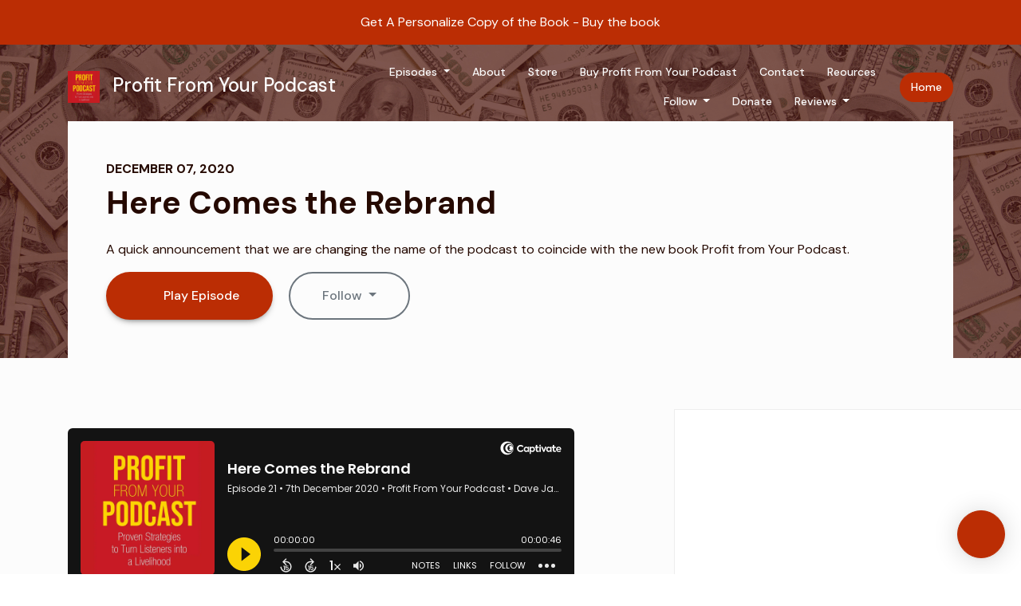

--- FILE ---
content_type: text/html; charset=utf-8
request_url: https://www.profitfromyourpodcast.com/here-comes-the-rebrand/
body_size: 19643
content:


<!DOCTYPE html>
<html lang="en">
<head>

<link rel="preconnect" href="https://fonts.gstatic.com/" crossorigin="">
<link rel="preconnect" href="https://static.getpodpage.com/" crossorigin="">
<link rel="dns-prefetch" href="//fonts.googleapis.com">

<meta charset="utf-8">
<meta name="viewport" content="width=device-width, initial-scale=1.0, maximum-scale=5.0"/>
<meta http-equiv="Permissions-Policy" content="unload=*">
<title>Here Comes the Rebrand</title>
<meta property="og:type" content="website">
<meta property="og:title" content="Here Comes the Rebrand">
<meta name="twitter:title" content="Here Comes the Rebrand">
<meta name="description" content="A quick announcement that we are changing the name of the podcast to coincide with the new book Profit from Your Podcast.">
<meta property="og:description" content="A quick announcement that we are changing the name of the podcast to coincide with the new book Profit from Your Podcast.">
<meta name="twitter:description" content="A quick announcement that we are changing the name of the podcast to coincide with the new book Profit from Your Podcast.">

<meta property="og:image" content="https://getpodpage.com/image_transform_gate_v3/m1tzpuC9yhw0CkArj65Zy9OFTbvADtHdYzMuHsmw3dk=/?image_url=https%3A%2F%2Fartwork.captivate.fm%2Fbfe02389-22a0-419f-a2ad-d1268f4a8a3b%2Fprofit-from-your-podcast.jpg&tint_color=%23BB2D04&text_color=%23ffffff&title=Here+Comes+the+Rebrand">
<meta name="twitter:image:src" content="https://getpodpage.com/image_transform_gate_v3/m1tzpuC9yhw0CkArj65Zy9OFTbvADtHdYzMuHsmw3dk=/?image_url=https%3A%2F%2Fartwork.captivate.fm%2Fbfe02389-22a0-419f-a2ad-d1268f4a8a3b%2Fprofit-from-your-podcast.jpg&tint_color=%23BB2D04&text_color=%23ffffff&title=Here+Comes+the+Rebrand">

<meta property="og:site_name" content="Profit From Your Podcast">
<meta name="twitter:card" content="summary_large_image">
<meta property="og:url" content="https://www.profitfromyourpodcast.com/here-comes-the-rebrand/">
<meta name="twitter:domain" content="https://www.profitfromyourpodcast.com/here-comes-the-rebrand/">
<meta property="og:audio" content="https://podcasts.captivate.fm/media/fe0c5d82-51b8-40c2-ac3c-fcb30c428ee5/default-tc.mp3">


<link rel="stylesheet" href="https://static.getpodpage.com/vendor/css/bootstrap.min.b287d0533328.css" type="text/css">
<script src="https://kit.fontawesome.com/d0a5b46879.js" crossorigin="anonymous"></script>


<link rel="preload" href="https://static.getpodpage.com/vendor/css/swiper.min.6af34d0737ad.css" as="style" onload="this.onload=null;this.rel='stylesheet'">
<noscript><link rel="stylesheet" href="https://static.getpodpage.com/vendor/css/swiper.min.6af34d0737ad.css" type="text/css"></noscript>
<link rel="preload" href="https://static.getpodpage.com/vendor/css/hamburgers.min.6041a3bc3a2a.css" as="style" onload="this.onload=null;this.rel='stylesheet'">
<noscript><link rel="stylesheet" href="https://static.getpodpage.com/vendor/css/hamburgers.min.6041a3bc3a2a.css" type="text/css"></noscript>
<link rel="alternate" type="application/rss+xml" title="Profit From Your Podcast" href="https://feeds.captivate.fm/profit-from-your-podcast/" />


  
  <link id="stylesheet" type="text/css" href="https://static.getpodpage.com/vendor/css/boomerang.min.css" rel="stylesheet" media="screen">


    <link href="https://fonts.googleapis.com/css?family=DM+Sans:400,400i,500,500i,700,700i&display=swap" rel="stylesheet">
    <style type="text/css">
        body, .heading, .display, .section-title .section-title-inner, .btn, h1,h2,h3,h4,h5,h6 {
            font-family: 'DM Sans', sans-serif !important;
        }
    </style>


<link href="https://s3.us-west-1.amazonaws.com/redwood-labs/showpage/uploads/images/fc7201a93c6f4addb94937b3733bcbc2.jpg" sizes="256x256" rel="icon" type="image/x-icon">
<link href="https://s3.us-west-1.amazonaws.com/redwood-labs/showpage/uploads/images/fc7201a93c6f4addb94937b3733bcbc2.jpg" sizes="192x192" rel="icon" type="image/x-icon">
<link href="https://s3.us-west-1.amazonaws.com/redwood-labs/showpage/uploads/images/fc7201a93c6f4addb94937b3733bcbc2.jpg" sizes="120x120" rel="icon" type="image/x-icon">
<link href="https://s3.us-west-1.amazonaws.com/redwood-labs/showpage/uploads/images/fc7201a93c6f4addb94937b3733bcbc2.jpg" sizes="48x48" rel="icon" type="image/x-icon">
<link href="https://s3.us-west-1.amazonaws.com/redwood-labs/showpage/uploads/images/fc7201a93c6f4addb94937b3733bcbc2.jpg" sizes="32x32" rel="icon" type="image/x-icon">
<link href="https://s3.us-west-1.amazonaws.com/redwood-labs/showpage/uploads/images/fc7201a93c6f4addb94937b3733bcbc2.jpg" sizes="16x16" rel="icon" type="image/x-icon">


<link href="https://artwork.captivate.fm/bfe02389-22a0-419f-a2ad-d1268f4a8a3b/profit-from-your-podcast.jpg" sizes="180x180" rel="apple-touch-icon">
<meta name="msapplication-TileColor" content="#BB2D04">
<meta name="msapplication-TileImage" content="https://artwork.captivate.fm/bfe02389-22a0-419f-a2ad-d1268f4a8a3b/profit-from-your-podcast.jpg">

<link rel="canonical" href="https://www.profitfromyourpodcast.com/here-comes-the-rebrand/" />
<meta name="apple-itunes-app" content="app-id=465882269">

  <style type="text/css">

  @media (min-width: 992px) {
    .navbar-aside .navbar .dropdown .dropdown-menu {
      top: -4rem !important;
    }
  }

  </style>







  
  <script>
    /*! loadCSS. [c]2017 Filament Group, Inc. MIT License */
    (function(w){"use strict";var loadCSS=function(href,before,media){var doc=w.document;var ss=doc.createElement("link");var ref;if(before){ref=before}else{var refs=(doc.body||doc.getElementsByTagName("head")[0]).childNodes;ref=refs[refs.length-1]}var sheets=doc.styleSheets;ss.rel="stylesheet";ss.href=href;ss.media="only x";function cb(){ss.media=media||"all"}if(ss.addEventListener){ss.addEventListener("load",cb)}ss.onloadcssdefined=cb;ref.parentNode.insertBefore(ss,before?ref:ref.nextSibling);return ss};if(typeof exports!=="undefined"){exports.loadCSS=loadCSS}else{w.loadCSS=loadCSS}}(typeof global!=="undefined"?global:this));
    /*! onloadCSS. [c]2017 Filament Group, Inc. MIT License */
    (function(w){if(typeof exports!=="undefined"){exports.onloadCSS=onloadCSS}else{w.onloadCSS=onloadCSS}function onloadCSS(ss,cb){var called;function onnewload(){if(!called&&ss){called=true;cb.call(ss)}}if(ss.addEventListener){ss.addEventListener("load",onnewload)}if(ss.attachEvent){ss.attachEvent("onload",onnewload)}if("isApplicationInstalled"in navigator&&"onloadcssdefined"in ss){ss.onloadcssdefined(onnewload)}}}(typeof global!=="undefined"?global:this));
  </script>

  
  
  
  <link type="text/css" href="https://static.getpodpage.com/public/css/public_styles.63637b1f9cf1.css" rel="stylesheet">
  <!-- Podcast Custom Design -->


<style type="text/css">

    :root {
        --primary-color: #BB2D04;--primary-light-color: rgba(187,45,4,0.1);--text-color: rgba(37,9,0,0.8);--inverse-color: #FFFFFF;--text-light-color: rgba(37,9,0,0.6);--heading-color: #250900;--bg-color: #FCFCFC;--bg-component-color: #fefefe;--bg-lightest-color: #FCFCFC;--border-color: rgba(37,9,0,0.1);--link-color: #BB2D04;--btn-color: #BB2D04;--btn-text-color: #FFFFFF;--badge-bg-color: rgba(37,9,0,0.1);--badge-text-color: #250900;--card-bg-color: #fefefe;--card-border-color: rgba(37,9,0,0.1);--announcement-bg-color: #BB2D04;--announcement-text-color: #FFFFFF;--footer-bg-color: #fefefe;--footer-header-color: #250900;--footer-text-color: rgba(37,9,0,0.8);--footer-link-color: #250900;--input-bg-color: #fefefe;--input-text-color: #250900;--input-placeholder-color: rgba(37,9,0,0.6);--input-border-color: rgba(37,9,0,0.1);--nav-bg-color: transparent;--nav-link-color: #FCFCFC;--nav-btn-bg-color: #BB2D04;--nav-btn-text-color: #FFFFFF;--header-text-color: #FCFCFC;--header-bg-color: #FCFCFC;--global-header-text-color: #FCFCFC;--global-header-bg-color: #250900;--mask-color: rgba(0,0,0,0.5);
    }

    body {
        display: flex;
        min-height: 100vh;
        flex-direction: column;
    }
    .body-wrap { flex: 1;}

    
    a {font-family: inherit !important;}
    

    
    

    
    h1, .heading-1 {font-size: 40px !important; font-weight: 600 !important; }
    h2, .heading-2 {font-size: 32px !important; font-weight: 600 !important; }
    h3, .heading-3 { font-size: 24px !important; font-weight: 600 !important; }
    
      .heading, .heading>a, .display {font-weight: 600 !important;}
    
    

    .navbar-nav .nav-link,
    .navbar-nav .show .nav-link,
    #nav-cta .btn {
      font-size: 0.875rem !important;
      font-weight: 500 !important;
      text-transform: capitalize !important;
    }

    
    .c-primary {color: var(--primary-color) !important;}
    .c-text-light {color: var(--text-light-color) !important;}

    .form-control,
    .select2-container--bootstrap4 .select2-selection,
    .select2-container--bootstrap4 .select2-dropdown,
    .select2-dropdown .select2-search--dropdown,
    .select2-container--bootstrap4 .select2-selection--single .select2-selection__placeholder {
      color: var(--input-text-color) !important;
      background: var(--input-bg-color) !important;
      border-color: var(--border-color) !important;
    }
    .select2-container--bootstrap4 .select2-dropdown,
    .select2-dropdown .select2-search--dropdown {
      background: var(--bg-color) !important;
    }
    .select2-dropdown .select2-results__option--highlighted[aria-selected]{
      background: var(--input-bg-color) !important;
      color: var(--input-text-color) !important;
    }
    .form-control::placeholder, .select2-container--bootstrap4 .select2-selection::placeholder {color: var(--input-placeholder-color) !important;}

    body, p, .excerpt, .excerpt p {
      color: var(--text-color) !important;
    }

    .heading, .heading>a, .display, label, h1, h2, h3, h4, h5, h6 {
      color: var(--heading-color) !important;
    }

    a, a:hover,
    .link,
    .link:hover, .link--style-1:hover,
    .meta-category a, .meta-category a:hover,
    ul.categories>li>a, ul.categories>li>a:hover {
        color: var(--link-color) !important;
    }

    .heading:hover>a {
        color: var(--link-color) !important;
    }

    .dark-mode .dropdown-menu a,
    .dark-mode .dropdown-menu a:hover,
    .dark-mode .dropdown-menu .badge,
    .dark-mode .dropdown-menu .badge a:hover,
    .dark-mode .list-group-item,
    .dark-mode .list-group-item:hover {
        color: white !important;
    }
    .dark-mode .dropdown-header {
        background-color: #090A0B !important;
    }

    .page-header-section {
      background-color: var(--global-header-bg-color) !important;
    }
    .page-header-text {
      color: var(--global-header-text-color) !important;
    }

    .badge,
    .badge a {
        color: var(--primary-color) !important;
        background-color: var(--primary-light-color) !important;
        border-color: var(--primary-light-color) !important;
        border-radius: var(--border-radius) !important;
    }

    .tagcloud--style-1 a {
      background-color: var(--badge-bg-color) !important;
      color: var(--badge-text-color) !important;
    }
    .btn-base-1, .btn-base-1:active, .btn-base-1.active, .btn-base-1:focus, .btn-base-1:hover,
    .btn-base-1.btn-outline:active, .btn-base-1.btn-outline:focus, .btn-base-1.btn-outline:hover,
    .tagcloud--style-1 a:hover,
    .btn-back-to-top {
        background-color: var(--btn-color) !important;
        border-color: var(--btn-color) !important;
        color: var(--btn-text-color) !important;
    }
    .btn-base-1.btn-outline {
        color: var(--btn-color) !important;
        border-color: var(--btn-color) !important;
    }
    .btn-link, .btn-link:hover, .btn-link:active {
        color: var(--btn-color) !important;
    }
    .btn-secondary {
        background-color: var(--dark-color) !important;
        border-color: var(--dark-color) !important;
    }

    .pagination .page-link, .pagination .page-link:focus, .pagination .page-link:hover,
    .pagination .page-item:first-child .page-link,
    .pagination .page-item:last-child .page-link {
        margin-right: 10px !important;
        font-size: 14px !important;
        padding: 5px 10px !important;
        border-radius: 50px 50px 50px 50px !important;
        
    }
    .pagination>.active .page-link, .pagination>.active .page-link:focus, .pagination>.active .page-link:hover, .pagination>.active>span, .pagination>.active>span:focus, .pagination>.active>span:hover {
        background-color: var(--btn-color) !important;
        border-color: var(--btn-color) !important;
        color: var(--btn-text-color) !important;
    }
    .pagination .page-link.no-border {
      padding-left: 0 !important;
      padding-right: 0 !important;
    }


    .swiper-button-next, .swiper-button-prev {
        color: var(--primary-color) !important;
    }
    .swiper-button-next:not(.swiper-button--style-1),
    .swiper-button-prev:not(.swiper-button--style-1) {
        background-color: var(--primary-light-color) !important;
        border-color: var(--primary-light-color) !important;
    }
    #survey-form .form-control {
        padding: 30px 20px !important;
        font-size: 1.3em !important;
    }
    #survey-form textarea.form-control {
        padding: 10px 15px !important;
        font-size: 1.3em !important;
    }
    .survey-choice {
      cursor: pointer;
      color: var(--primary-color) !important;
      border: 1px solid var(--primary-color) !important;
      cursor: pointer;
      background-color: var(--primary-light-color) !important;
      font-weight: 500;
      border-radius: 4px;
      display: flex;
      justify-content: space-between;
      align-items: center;
    }
    .survey-choice:hover {
      opacity: 0.8;
    }
    .survey-choice.selected {
      border-width: 2px !important;
      font-weight: 800;
    }
    .survey-choice.selected i.fa-check {
      font-size: 16px;
      margin-left: 8px;
    }
    .progress { border-radius: 0px !important;  }
    .progress-bar {
      background-color: var(--primary-color) !important;
    }


    .bg-base-1,
    .navbar.bg-base-1 {
        background-color: var(--primary-color) !important;
    }
    .bg-light {
        background-color: var(--bg-component-color) !important;
    }

    .btn-base-1:active, .btn-base-1.active, .btn-base-1:focus, .btn-base-1:hover, .btn-base-1.btn-outline:active, .btn-base-1.btn-outline:focus, .btn-base-1.btn-outline:hover,
    .link--style-1:hover,
    .meta-category a:hover,
    .link--style-2:hover {
        opacity: .8;
    }
    .tabs--style-2 .nav-tabs .nav-link.active {
        border-color: var(--primary-color) !important;
    }
    .top-navbar {
      z-index: 105 !important;
    }
    .body-wrap,
    .top-navbar,
    .modal-content,
    #coming-soon-page .bg-light {
      background: var(--bg-color) !important;
    }
    .sct-color-1,
    .sct-color-2 {
      background: var(--bg-color) !important;
      border-color: var(--border-color) !important;
    }


    .announcement-banner {
      background-color: var(--announcement-bg-color) !important;
      color: var(--announcement-text-color) !important;
    }

    hr,
    .border-top,
    .border-bottom,
    ul.categories>li {
      border-color: var(--border-color) !important;
    }

    .email-signup .border-on-hover {
      border: solid 2px transparent;
      transition: border-color .5s ease;
    }

    /* Target the border-on-hover when any input inside .email-signup is focused */
    .email-signup input:focus ~ .border-on-hover,
    .email-signup input:focus-within ~ .border-on-hover,
    .email-signup .border-on-hover:has(input:focus) {
      border-color: var(--btn-color) !important;
    }

    

    .navbar {
        background-color: var(--nav-bg-color) !important;
    }

    
    @media (max-width: 991px) {
      .navbar {
          background-color: var(--global-header-bg-color) !important;
      }
    }
    

    .navbar-nav .nav-link,
    .navbar-nav .show .nav-link,
    .show-page .navbar-brand {
      color: var(--nav-link-color) !important;
    }
    .hamburger-inner, .hamburger-inner:after, .hamburger-inner:before {
      background-color: var(--nav-link-color) !important;
    }

    /* Mobile, transparent */
    @media (max-width: 991.98px) {
      .navbar-transparent .navbar-nav .nav-link,
      .navbar-transparent .navbar-nav .show .nav-link,
      .show-page .navbar-transparent .navbar-brand {
        color: var(--text-color) !important;
      }

      .navbar-transparent .hamburger-inner,
      .navbar-transparent .hamburger-inner:after,
      .navbar-transparent .hamburger-inner:before {
        background-color: var(--text-color) !important;
      }
    }

    .navbar-nav .nav-link:focus,
    .navbar-nav .nav-link:hover,
    .navbar-nav .show .nav-link,
    .navbar-nav .show .nav-link:focus,
    .navbar-nav .show .nav-link:hover,
    .navbar-inverse .navbar-nav .nav-link:hover,
    .navbar .btn-base-1 {
      background-color: var(--nav-btn-bg-color) !important;
      border-color: var(--nav-btn-bg-color) !important;
      color: var(--nav-btn-text-color) !important;
      border-radius: 50px 50px 50px 50px !important;
    }
    #header-hero {
      background-color: var(--header-bg-color) !important;
    }
    

    #header-hero,
    #header-hero .heading,
    
    #header-hero p {
      color: var(--header-text-color) !important;
    }
    #header-hero #homepage-header-subheader,
    #header-hero #homepage-header-title a {
      color: inherit !important;
    }
    
    #header-hero.episode-header #c-text>div {
      background-color: var(--bg-color) !important;
      padding: 48px;
    }
    
    #header-hero.episode-header #header-content-wrapper {
      padding-bottom: 0 !important;
    }
    
    #header-hero.episode-header,
    #header-hero.episode-header .heading,
    #header-hero.episode-header p {
      color: var(--heading-color) !important;
    }
    



    #footer.footer {
      background-color: var(--footer-bg-color) !important;
      color: var(--footer-text-color) !important;
    }
    #footer.footer p {
      color: var(--footer-text-color) !important;
    }
    #footer.footer .heading {
      color: var(--footer-header-color) !important;
    }
    #footer.footer a,
    #footer.footer .social-media>li>a>i {
      color: var(--footer-link-color) !important;
    }
    .footer .copy-links {
      opacity: .8;
    }

    .mask {background-color: var(--mask-color) !important;}


    .plyr_grid_container {
      color: var(--text-color) !important;
      background-color: var(--card-bg-color) !important;
      border-color: var(--border-color) !important;
    }


    

    
    .card {
      background-color: var(--card-bg-color) !important;
      border-color: var(--border-color) !important;
      overflow: hidden;
      border-radius: 8px 8px 8px 8px !important;
    }
    

    

    .card:not(.p-0) .card-body {
      padding: 24px 24px 24px 24px !important;
    }
    

    

    .rounded-card {
      border-radius: 8px 8px 8px 8px !important;
    }

    img:not(.podcast-logo):not(.player-icon):not(.player-logo):not(.player-badge):not(.rounded-circle):not(.navbar img):not(#footer img):not(.modal img):not(#header-hero-banner-image),
    img.rounded {
        border-radius: 8px 8px 8px 8px !important;
    }

    


    
    
    .btn {
      border-radius: 50px 50px 50px 50px !important;
    }
    

    @media (max-width: 991px) {
      .navbar-nav .nav-link {
          border-bottom: none !important;
      }
    }

    


    
      

      
    
      

      
    
      

      
    
      

      
    
      

      
    
      

      
    
      

      
    
      

      
    
      

      
    
      

      
    

    


    .navbar-brand img.podcast-logo {
      height: 300px !important;
    }
    .nav-bar-bg-filler {
      height: 44px !important;
    }
    @media (max-width: 991px) {
      .navbar-brand img.podcast-logo {
          height: auto !important;
          max-height: 40px;
          max-width: 100% !important;
      }
    }
    .ais-Highlight-highlighted, .ais-Snippet-highlighted {
      background-color: var(--primary-light-color) !important;
      color: inherit !important;
    }
    .ais-Hits-item, .ais-InfiniteHits-item {
      background-color: var(--card-bg-color) !important;
      border-color: var(--border-color) !important;
    }
    .hit-page-link {
      color: inherit !important;
    }
    .ais-SearchBox-form {
      background: inherit !important;
    }
    .ais-SearchBox-input {
      box-shadow: inherit !important;
      color: var(--input-text-color) !important;
      background: var(--input-bg-color) !important;
      border-color: var(--border-color) !important;
    }
    .ais-SearchBox-input::placeholder {color: var(--input-placeholder-color) !important;}

    /* supercast-plan */
    .bundle {
        background-color: var(--bg-component-color) !important;
    }

</style>

  
  



<!-- Google tag (gtag.js) -->

<script async src="https://www.googletagmanager.com/gtag/js?id=G-Y89K21FN5Q"></script>

<script>
  window.dataLayer = window.dataLayer || [];
  var slug = "profit-from-your-podcast";
  var pagePath = window.location.pathname + window.location.search; // Path + query params
  var customDomain = window.location.hostname !== "www.podpage.com" ? window.location.hostname : null; // Set customDomain only for non-podpage domains
  if (customDomain) { pagePath = "/" + slug + pagePath; }  // Add slug to pagePath if customDomain is set
  function gtag(){dataLayer.push(arguments);}
  gtag('js', new Date());
  gtag('config', 'G-Y89K21FN5Q', {
    'page_path': pagePath,
    ...(customDomain && { 'custom_domain': customDomain }), // Include customDomain only if it's set
    'website_slug': slug,
    'pid': 12845448510546
  });
  gtag('config', 'G-L2J2542MDB');
</script>



  
    
    

  

  


  
<link id="stylesheet" type="text/css" href="https://static.getpodpage.com/vendor/css/plyr.4c9bfb52edce.css" rel="preload" as="style" media="screen" onload="this.rel = 'stylesheet'">
<link id="stylesheet" type="text/css" href="https://static.getpodpage.com/public/css/plyr_media_player.aceb7600a7ef.css" rel="preload" as="style" media="screen" onload="this.rel = 'stylesheet'">

<script type="text/javascript" data-cookieconsent="ignore" src="https://static.getpodpage.com/public/js/plyr_media_player.33ccf7cb5528.js" defer></script>
<script type="text/javascript" data-cookieconsent="ignore" src="https://static.getpodpage.com/vendor/js/plyr.937aa0b508e5.js" id="plyr_js_script" async defer></script>
<script defer>
  // Initialize any pending plyr players when both scripts are loaded
  // createPlyrObj already handles initialization, but this ensures pending players load
  // when both scripts finish loading (in case createPlyrObj was called before Plyr was available)
  (function() {
    let checkCount = 0;
    const maxChecks = 100; // Stop after 10 seconds
    function checkPlyrReady() {
      if (typeof Plyr !== 'undefined' && typeof window.loadPlyrObj === 'function') {
        if (!window.plyrObj) {
          window.plyrObj = [];
        }
        window.loadPlyrObj();
      } else if (checkCount++ < maxChecks) {
        setTimeout(checkPlyrReady, 100);
      }
    }
    checkPlyrReady();
  })();
</script>
  
  


</head>
<body >




    

  



  



    
        <script async data-uid="16f600d7c1" src="https://school-of-podcasting.kit.com/16f600d7c1/index.js"></script>
    




<div class="body-wrap show-page episode ">

    


    


    
  

    
  
    <div class="announcement-banner no-border text-center">
    
        <a href="https://www.profitfromyourpodcast.com/p/buy-the-book/" class="p-3 d-block" >
            Get A Personalize Copy of the Book - Buy the book
        </a>
    
</div>

  


    <div id="st-container" class="st-container">
        <div class="st-pusher">
            <div class="st-content">
                <div class="st-content-inner">

                    
  



<div class="header">
    





    <!-- Navbar -->
    <nav class="navbar navbar-expand-lg navbar-transparent py-3">

        <div class="container navbar-container">

            


    <a class="navbar-brand " href="/">
        <div style="line-height: inherit; font-size: inherit;" class="m-0 p-0 navbar-brand-container">
            
                
                    <img src="https://artwork.captivate.fm/bfe02389-22a0-419f-a2ad-d1268f4a8a3b/profit-from-your-podcast.jpg" width="40" height="40" alt="Profit From Your Podcast" title="Profit From Your Podcast" class="" sizes="40px" fetchpriority="high">
                
                Profit From Your Podcast
            
        </div>
    </a>



            <div class="d-inline-block ml-auto">
                <!-- Navbar toggler  -->
                <button id="page-hamburger-navbar-toggler" class="navbar-toggler hamburger hamburger-js hamburger--spring" type="button" data-toggle="collapse" data-target="#navbar_main" aria-controls="navbarsExampleDefault" aria-expanded="false" aria-label="Toggle navigation">
                    <span class="hamburger-box">
                        <span class="hamburger-inner"></span>
                    </span>
                </button>
            </div>

            <div class="collapse navbar-collapse align-items-center justify-content-end mw-100" id="navbar_main">
                





                




<ul class="navbar-nav flex-wrap justify-content-end ml-lg-auto">

    

        <li class="nav-item dropdown  " id="nav-episodes">

            

                

                    <a href="/episodes/" class="nav-link dropdown-toggle nav-dropdown-hover" aria-haspopup="true" aria-expanded="false">
                       Episodes
                    </a>
                    <div class="dropdown-menu py-0 px-0 overflow--hidden nav-dropdown-menu" aria-labelledby="navbar_1_dropdown_1">
                        <div class="list-group rounded">

                            
                                

                                    <a href="/categories/podcasting/"  class="list-group-item list-group-item-action d-flex new_window align-items-center justify-content-between">

                                        

                                            More Podcast Money Book
                                            
                                                <span class="badge  text-sm badge-line strong badge-light badge-sm">2</span>
                                            

                                        
                                    </a>

                                

                            
                                

                                    <a href="/categories/money/"  class="list-group-item list-group-item-action d-flex new_window align-items-center justify-content-between">

                                        

                                            Bonuses
                                            
                                                <span class="badge  text-sm badge-line strong badge-light badge-sm">1</span>
                                            

                                        
                                    </a>

                                

                            
                                

                                    <a href="/categories/business/"  class="list-group-item list-group-item-action d-flex new_window align-items-center justify-content-between">

                                        

                                            Sponsorship
                                            
                                                <span class="badge  text-sm badge-line strong badge-light badge-sm">8</span>
                                            

                                        
                                    </a>

                                

                            
                                

                                    <a href="/categories/marketing/"  class="list-group-item list-group-item-action d-flex new_window align-items-center justify-content-between">

                                        

                                            Crowdfunding
                                            
                                                <span class="badge  text-sm badge-line strong badge-light badge-sm">4</span>
                                            

                                        
                                    </a>

                                

                            
                                

                                    <a href="/categories/entrepreneurship/"  class="list-group-item list-group-item-action d-flex new_window align-items-center justify-content-between">

                                        

                                            Affiliate
                                            
                                                <span class="badge  text-sm badge-line strong badge-light badge-sm">2</span>
                                            

                                        
                                    </a>

                                

                            
                                

                                    <a href="/categories/technology/"  class="list-group-item list-group-item-action d-flex new_window align-items-center justify-content-between">

                                        

                                            Technology
                                            
                                                <span class="badge  text-sm badge-line strong badge-light badge-sm">7</span>
                                            

                                        
                                    </a>

                                

                            
                                

                                    <a href="/categories/selling-productsservices/"  class="list-group-item list-group-item-action d-flex new_window align-items-center justify-content-between">

                                        

                                            Selling Products/Services
                                            
                                                <span class="badge  text-sm badge-line strong badge-light badge-sm">7</span>
                                            

                                        
                                    </a>

                                

                            
                                

                                    <a href="/categories/insightsnews/"  class="list-group-item list-group-item-action d-flex new_window align-items-center justify-content-between">

                                        

                                            Insights/News
                                            
                                                <span class="badge  text-sm badge-line strong badge-light badge-sm">7</span>
                                            

                                        
                                    </a>

                                

                            
                                

                                    <a href="/episodes/"  class="list-group-item list-group-item-action d-flex new_window align-items-center justify-content-between">

                                        

                                            All Episodes
                                            
                                                <span class="badge  text-sm badge-line strong badge-light badge-sm">45</span>
                                            

                                        
                                    </a>

                                

                            

                        </div>
                    </div>

                
            
        </li>

    

        <li class="nav-item   " id="nav-about">

            

                

                    <a href="/about/" class="nav-link">
                        About
                    </a>

                
            
        </li>

    

        <li class="nav-item   " id="nav-store">

            

                

                    <a href="/store/" class="nav-link">
                        Store
                    </a>

                
            
        </li>

    

        <li class="nav-item   " id="nav-custom-buy-profit-from-your-podcast">

            

                

                    <a href="/buy-the-book/" class="nav-link">
                        Buy Profit From Your Podcast
                    </a>

                
            
        </li>

    

        <li class="nav-item   " id="nav-contact">

            

                

                    <a href="/contact/" class="nav-link">
                        Contact
                    </a>

                
            
        </li>

    

        <li class="nav-item   " id="nav-custom-reources">

            

                

                    <a href="/reources/" class="nav-link">
                        Reources
                    </a>

                
            
        </li>

    

        <li class="nav-item dropdown  " id="nav-follow">

            

                

                    <a href="/follow/" class="nav-link dropdown-toggle nav-dropdown-hover" aria-haspopup="true" aria-expanded="false">
                       Follow
                    </a>
                    <div class="dropdown-menu py-0 px-0 overflow--hidden nav-dropdown-menu" aria-labelledby="navbar_1_dropdown_7">
                        <div class="list-group rounded">

                            
                                

                                    <a href="https://podcasts.apple.com/us/podcast/profit-from-your-podcast/id465882269?mt=2&amp;ls=1"  class="list-group-item list-group-item-action d-flex new_window align-items-center justify-content-between">

                                        

                                            <div class="list-group-content">
                                                <div class="list-group-heading mb-1">
                                                    <img loading="lazy" src="https://static.getpodpage.com/public/images/players-light-v1/icons/applepodcasts-icon@2x.d8701eb5b99b.png" alt="Apple Podcasts podcast player icon" width="20" height="20" class="mr-1">
                                                    Apple Podcasts
                                                </div>
                                            </div>

                                        
                                    </a>

                                

                            
                                

                                    <a href="https://open.spotify.com/show/5VtgHGw5oQ5Fxi2ce3yBZG"  class="list-group-item list-group-item-action d-flex new_window align-items-center justify-content-between">

                                        

                                            <div class="list-group-content">
                                                <div class="list-group-heading mb-1">
                                                    <img loading="lazy" src="https://static.getpodpage.com/public/images/players-light-v1/icons/spotify-icon@2x.d6a55c3ea35a.png" alt="Spotify podcast player icon" width="20" height="20" class="mr-1">
                                                    Spotify
                                                </div>
                                            </div>

                                        
                                    </a>

                                

                            
                                

                                    <a href="https://castamatic.com/guid/252e3035-70ba-57d3-a5cd-741a6c473e73"  class="list-group-item list-group-item-action d-flex new_window align-items-center justify-content-between">

                                        

                                            <div class="list-group-content">
                                                <div class="list-group-heading mb-1">
                                                    <img loading="lazy" src="https://static.getpodpage.com/public/images/players-light-v1/icons/castamatic-icon@2x.669dbb41067f.png" alt="Castamatic podcast player icon" width="20" height="20" class="mr-1">
                                                    Castamatic
                                                </div>
                                            </div>

                                        
                                    </a>

                                

                            
                                

                                    <a href="https://music.amazon.com/podcasts/43d34ad2-2ad8-4b04-8a8e-066123626cd9/Profit-From-Your-Podcast"  class="list-group-item list-group-item-action d-flex new_window align-items-center justify-content-between">

                                        

                                            <div class="list-group-content">
                                                <div class="list-group-heading mb-1">
                                                    <img loading="lazy" src="https://static.getpodpage.com/public/images/players-light-v1/icons/amazonmusic-icon@2x.c82e9a7d5383.png" alt="Amazon Music podcast player icon" width="20" height="20" class="mr-1">
                                                    Amazon Music
                                                </div>
                                            </div>

                                        
                                    </a>

                                

                            
                                

                                    <a href="https://overcast.fm/itunes465882269"  class="list-group-item list-group-item-action d-flex new_window align-items-center justify-content-between">

                                        

                                            <div class="list-group-content">
                                                <div class="list-group-heading mb-1">
                                                    <img loading="lazy" src="https://static.getpodpage.com/public/images/players-light-v1/icons/overcast-icon@2x.3dc8dd4c0bb9.png" alt="Overcast podcast player icon" width="20" height="20" class="mr-1">
                                                    Overcast
                                                </div>
                                            </div>

                                        
                                    </a>

                                

                            
                                

                                    <a href="https://fountain.fm/show/165001"  class="list-group-item list-group-item-action d-flex new_window align-items-center justify-content-between">

                                        

                                            <div class="list-group-content">
                                                <div class="list-group-heading mb-1">
                                                    <img loading="lazy" src="https://static.getpodpage.com/public/images/players-light-v1/icons/fountain-icon@2x.367f26bea780.png" alt="Fountain podcast player icon" width="20" height="20" class="mr-1">
                                                    Fountain
                                                </div>
                                            </div>

                                        
                                    </a>

                                

                            
                                

                                    <a href="https://pca.st/465882269"  class="list-group-item list-group-item-action d-flex new_window align-items-center justify-content-between">

                                        

                                            <div class="list-group-content">
                                                <div class="list-group-heading mb-1">
                                                    <img loading="lazy" src="https://static.getpodpage.com/public/images/players-light-v1/icons/pocketcasts-icon@2x.a277c9a336fe.png" alt="PocketCasts podcast player icon" width="20" height="20" class="mr-1">
                                                    PocketCasts
                                                </div>
                                            </div>

                                        
                                    </a>

                                

                            
                                

                                    <a href="https://feeds.simplecast.com/XwaDWa8i"  class="list-group-item list-group-item-action d-flex new_window align-items-center justify-content-between">

                                        

                                            <div class="list-group-content">
                                                <div class="list-group-heading mb-1">
                                                    <img loading="lazy" src="https://static.getpodpage.com/public/images/players-light-v1/icons/rss-icon@2x.106f007438c6.png" alt="RSS Feed podcast player icon" width="20" height="20" class="mr-1">
                                                    RSS Feed
                                                </div>
                                            </div>

                                        
                                    </a>

                                

                            

                        </div>
                    </div>

                
            
        </li>

    

        <li class="nav-item   " id="nav-donate">

            

                

                    <a href="/support/" class="nav-link">
                        Donate
                    </a>

                
            
        </li>

    

        <li class="nav-item dropdown  " id="nav-reviews">

            

                

                    <a href="/reviews/" class="nav-link dropdown-toggle nav-dropdown-hover" aria-haspopup="true" aria-expanded="false">
                       Reviews
                    </a>
                    <div class="dropdown-menu py-0 px-0 overflow--hidden nav-dropdown-menu" aria-labelledby="navbar_1_dropdown_9">
                        <div class="list-group rounded">

                            
                                

                                    <a href="/reviews/"  class="list-group-item list-group-item-action d-flex new_window align-items-center justify-content-between">

                                        

                                            All Reviews
                                            

                                        
                                    </a>

                                

                            
                                

                                    <a href="https://podcasts.apple.com/us/podcast/profit-from-your-podcast/id465882269?mt=2&amp;ls=1" target="_blank" rel="noreferrer" class="list-group-item list-group-item-action d-flex new_window align-items-center justify-content-between">

                                        

                                            <div class="list-group-content">
                                                <div class="list-group-heading mb-1">
                                                    <img loading="lazy" src="https://static.getpodpage.com/public/images/players-light-v1/icons/applepodcasts-icon@2x.d8701eb5b99b.png" alt="Rate on Apple Podcasts podcast player icon" width="20" height="20" class="mr-1">
                                                    Rate on Apple Podcasts
                                                </div>
                                            </div>

                                        
                                    </a>

                                

                            
                                

                                    <a href="https://open.spotify.com/show/5VtgHGw5oQ5Fxi2ce3yBZG" target="_blank" rel="noreferrer" class="list-group-item list-group-item-action d-flex new_window align-items-center justify-content-between">

                                        

                                            <div class="list-group-content">
                                                <div class="list-group-heading mb-1">
                                                    <img loading="lazy" src="https://static.getpodpage.com/public/images/players-light-v1/icons/spotify-icon@2x.d6a55c3ea35a.png" alt="Rate on Spotify podcast player icon" width="20" height="20" class="mr-1">
                                                    Rate on Spotify
                                                </div>
                                            </div>

                                        
                                    </a>

                                

                            

                        </div>
                    </div>

                
            
        </li>

    

        <li class="nav-item   d-block d-lg-none" id="nav-home">

            

                

                    <a href="/" class="nav-link">
                        Home
                    </a>

                
            
        </li>

    

    
        





    <link rel="stylesheet" href="https://static.getpodpage.com/public/css/native_search.60f53d2a4ed7.css" />
        <script src="https://static.getpodpage.com/public/js/native_search.13ead6c03472.js" onerror="console.error('Failed to load native search script');"></script>

        <li class="nav-item" id="nav-search">
            <a id="native-search-button" href="#" class="nav-link nav-link-icon" data-toggle="modal" data-target="#nativeSearchModal" alt="button for searching the website" aria-label="Click to search entire website">
                <i class="fas fa-fw fa-search mr-0"></i>
                <span class="d-lg-none">Search</span>
            </a>
        </li>

        <script>
            document.addEventListener("DOMContentLoaded", function () {
                const pathName = window.location.pathname;
                let searchInstance = null;
                const searchLabel = "Search";

                // Remove any modal backdrop that Bootstrap might create
                $("#nativeSearchModal").on("show.bs.modal", function () {
                    $(".modal-backdrop").remove();
                });

                $("#native-search-button").on("click", function (e) {
                    e.preventDefault();

                    // Check if nativeSearch is available
                    if (typeof window.nativeSearch !== 'function' || typeof window.nativeSearchWidgets !== 'object') {
                        console.error('Native search functionality is not available. The search script may have failed to load.');
                        // Show user-friendly error message in the modal
                        const modalBody = document.querySelector("#nativeSearchModal .modal-body");
                        if (modalBody) {
                            modalBody.innerHTML = '<div class="alert alert-danger" role="alert">' +
                                'Search functionality is temporarily unavailable. Please try refreshing the page.' +
                                '</div>';
                        }
                        return;
                    }

                    const urlParams = new URLSearchParams(window.location.search);
                    let searchQuery = "";
                    const modelType = $(this).attr('data-model') || null;  // Get model type from button
                    const modelPlaceholder = modelType ? `${searchLabel} ${modelType}` : searchLabel;

                    // Check if the URL path ends with '/search' and 'q' parameter exists
                    if (pathName.endsWith('/search/') && urlParams.has('q')) {
                        searchQuery = urlParams.get('q');
                    }

                    // Initialize search if not already done (or if model type changed)
                    // Also reinitialize if switching from filtered to global search (modelType becomes null)
                    var modelTypeChanged = modelType !== window.nativeSearchModelType;
                    if (!searchInstance || modelTypeChanged) {
                        try {
                            searchInstance = window.nativeSearch({
                                searchUrl: '/api/12845448510546/search/',
                                hitsPerPage: 8,
                                modelType: modelType
                            });

                            searchInstance.addWidgets([
                                window.nativeSearchWidgets.searchBox({
                                    container: "#native-searchbox",
                                    placeholder: modelPlaceholder,
                                }),
                                window.nativeSearchWidgets.hits({
                                    container: "#native-hits",
                                }),
                                window.nativeSearchWidgets.pagination({
                                    container: "#native-pagination",
                                }),
                            ]);

                            searchInstance.start();
                            window.nativeSearchInstance = searchInstance;
                            window.nativeSearchModelType = modelType;  // Store current model type
                        } catch (error) {
                            console.error('Error initializing native search:', error);
                            const modalBody = document.querySelector("#nativeSearchModal .modal-body");
                            if (modalBody) {
                                modalBody.innerHTML = '<div class="alert alert-danger" role="alert">' +
                                    'An error occurred while initializing search. Please try refreshing the page.' +
                                    '</div>';
                            }
                            return;
                        }
                    }

                    // Set initial query if provided (after a small delay to ensure modal is open)
                    if (searchQuery) {
                        setTimeout(function() {
                            const searchInput = document.querySelector("#native-searchbox .native-search-input");
                            if (searchInput) {
                                searchInput.value = searchQuery;
                                searchInstance.setQuery(searchQuery);
                            }
                        }, 100);
                    }
                });

                $("#nativeSearchModal").on("shown.bs.modal", function () {
                    const searchInput = document.querySelector("#native-searchbox .native-search-input");
                    if (searchInput) {
                        searchInput.focus();
                    }
                });
                
                // Clear data-model when modal closes so next click uses global search
                $("#nativeSearchModal").on("hidden.bs.modal", function () {
                    $("#native-search-button").removeAttr('data-model');
                });

            });
        </script>



    

</ul>


            </div>
            





    

        <div class="d-none d-lg-inline-block ml-3" id="nav-cta">
            <a href="/"  class="btn btn-base-1">
                Home
            </a>
        </div>

    



        </div>
    </nav>
    
    
    
        



<div class="modal" id="nativeSearchModal" tabindex="-1" role="dialog" aria-labelledby="nativeSearchModalTitle" aria-hidden="true" data-backdrop="false">
    <div class="modal-dialog modal-lg" role="document">
        <div class="modal-content">
            <div class="modal-header">
                <h5 class="modal-title text-center" id="nativeSearchModalTitle">
                    Search
                </h5>
                <button type="button" class="close" data-dismiss="modal" aria-label="Close">
                    <span aria-hidden="true"><i class="fas fa-times "></i></span>
                </button>
            </div>
            <div class="modal-body">
                <div class="native-search-container">
                    <div class="search-panel">
                        <div id="native-searchbox" class="my-3"></div>
                        <div id="native-hits"></div>
                        <div id="native-pagination" class="mt-4"></div>
                    </div>
                </div>
            </div>
        </div>
    </div>
</div>

    
</div>


  

                    <div id="page-content">
                      

    


    



    


<section id="header-hero" class="episode-header slice--offset-top slice py-0" style="background-image: url('https://images-cf.getpodpage.com/cdn-cgi/image/quality=70,fit=scale-down,width=2000/https://s3.us-west-1.amazonaws.com/redwood-labs/showpage/uploads/images/7686cb21-8880-4c86-b86b-941f3066b1ec.png'); ;">
    <span class="mask"></span>
    <div class="container relative" style="z-index: .5;">
        <div class="row justify-content-center">
            <div class="col" id="header-content-wrapper">
                <div class="row justify-content-left align-items-center">
                    <div id="c-text" class="col">
                        <div>
                            

                                
                                    <div id="homepage-header-subheader" class="text-uppercase strong-600 d-inline-block mb-2">December 07, 2020</div>
                                

                                <h1 id="homepage-header-title"  class="heading heading-1 strong-500">
                                    <a href="/here-comes-the-rebrand/">Here Comes the Rebrand</a>
                                </h1>

                                <p id="homepage-header-description"  class="mt-4 text-lg">
                                    A quick announcement that we are changing the name of the podcast to coincide with the new book Profit from Your Podcast.
                                </p>

                                <div class="text-center text-sm-left">
                                    



    <a href="#play" class="btn btn-styled btn-base-1 btn-icon-left btn-shadow btn-xl"><i class="fas fa-play-circle" id="header-latest-episode-button"></i>Play Episode</a>

    
        

<div class="ml-lg-3 mt-2 mt-lg-0 dropdown d-inline-block">
  <button class="btn btn-styled btn-outline-secondary btn-xl dropdown-toggle" type="button" id="dropdownMenuButton" data-toggle="dropdown" aria-haspopup="true" aria-expanded="false">
    Follow
  </button>
  <div class="dropdown-menu" aria-labelledby="dropdownMenuButton">
      
          <a href="https://podcasts.apple.com/us/podcast/here-comes-the-rebrand/id465882269?i=1000501615738&amp;uo=4" target="_blank" rel="noreferrer" class="dropdown-item mb-2 mr-2"
          onclick="gtag('event', 'Player Link Click', {'event_category': 'Apple Podcasts', 'event_label': 'Profit From Your Podcast - Here Comes the Rebrand',});">
              
                  <img loading="lazy" src="https://static.getpodpage.com/public/images/players-light-v1/icons/applepodcasts-icon@2x.d8701eb5b99b.png" alt="Apple Podcasts podcast player icon" class="mr-3" width="26">Apple Podcasts
              
          </a>
      
          <a href="https://open.spotify.com/episode/2gTp0empagr1RHiGsvcQ9Q" target="_blank" rel="noreferrer" class="dropdown-item mb-2 mr-2"
          onclick="gtag('event', 'Player Link Click', {'event_category': 'Spotify', 'event_label': 'Profit From Your Podcast - Here Comes the Rebrand',});">
              
                  <img loading="lazy" src="https://static.getpodpage.com/public/images/players-light-v1/icons/spotify-icon@2x.d6a55c3ea35a.png" alt="Spotify podcast player icon" class="mr-3" width="26">Spotify
              
          </a>
      
          <a href="https://castamatic.com/guid/252e3035-70ba-57d3-a5cd-741a6c473e73" target="_blank" rel="noreferrer" class="dropdown-item mb-2 mr-2"
          onclick="gtag('event', 'Player Link Click', {'event_category': 'Castamatic', 'event_label': 'Profit From Your Podcast - Here Comes the Rebrand',});">
              
                  <img loading="lazy" src="https://static.getpodpage.com/public/images/players-light-v1/icons/castamatic-icon@2x.669dbb41067f.png" alt="Castamatic podcast player icon" class="mr-3" width="26">Castamatic
              
          </a>
      
          <a href="https://music.amazon.com/podcasts/43d34ad2-2ad8-4b04-8a8e-066123626cd9/Profit-From-Your-Podcast" target="_blank" rel="noreferrer" class="dropdown-item mb-2 mr-2"
          onclick="gtag('event', 'Player Link Click', {'event_category': 'Amazon Music', 'event_label': 'Profit From Your Podcast - Here Comes the Rebrand',});">
              
                  <img loading="lazy" src="https://static.getpodpage.com/public/images/players-light-v1/icons/amazonmusic-icon@2x.c82e9a7d5383.png" alt="Amazon Music podcast player icon" class="mr-3" width="26">Amazon Music
              
          </a>
      
          <a href="https://overcast.fm/itunes465882269" target="_blank" rel="noreferrer" class="dropdown-item mb-2 mr-2"
          onclick="gtag('event', 'Player Link Click', {'event_category': 'Overcast', 'event_label': 'Profit From Your Podcast - Here Comes the Rebrand',});">
              
                  <img loading="lazy" src="https://static.getpodpage.com/public/images/players-light-v1/icons/overcast-icon@2x.3dc8dd4c0bb9.png" alt="Overcast podcast player icon" class="mr-3" width="26">Overcast
              
          </a>
      
          <a href="https://fountain.fm/show/165001" target="_blank" rel="noreferrer" class="dropdown-item mb-2 mr-2"
          onclick="gtag('event', 'Player Link Click', {'event_category': 'Fountain', 'event_label': 'Profit From Your Podcast - Here Comes the Rebrand',});">
              
                  <img loading="lazy" src="https://static.getpodpage.com/public/images/players-light-v1/icons/fountain-icon@2x.367f26bea780.png" alt="Fountain podcast player icon" class="mr-3" width="26">Fountain
              
          </a>
      
          <a href="https://pca.st/465882269" target="_blank" rel="noreferrer" class="dropdown-item mb-2 mr-2"
          onclick="gtag('event', 'Player Link Click', {'event_category': 'PocketCasts', 'event_label': 'Profit From Your Podcast - Here Comes the Rebrand',});">
              
                  <img loading="lazy" src="https://static.getpodpage.com/public/images/players-light-v1/icons/pocketcasts-icon@2x.a277c9a336fe.png" alt="PocketCasts podcast player icon" class="mr-3" width="26">PocketCasts
              
          </a>
      
          <a href="https://feeds.simplecast.com/XwaDWa8i" target="_blank" rel="noreferrer" class="dropdown-item mb-2 mr-2"
          onclick="gtag('event', 'Player Link Click', {'event_category': 'RSS Feed', 'event_label': 'Profit From Your Podcast - Here Comes the Rebrand',});">
              
                  <img loading="lazy" src="https://static.getpodpage.com/public/images/players-light-v1/icons/rss-icon@2x.106f007438c6.png" alt="RSS Feed podcast player icon" class="mr-3" width="26">RSS Feed
              
          </a>
      

  </div>
</div>




    


                                </div>

                            
                        </div>
                    </div>
                </div>
            </div>
        </div>
    </div>
</section>




    <section class="slice sct-color-1 episode-page">
        <div class="container">
            <div class="row justify-content-center">
                
                    <div class="col-lg-7">
                        
<div class="post-content mb-5  ">

    

    
        <div class="sharethis-inline-share-buttons mb-4"></div>
    

    
        
    

    
    
        







    <div class="post-content-body mt-3" id="play">
        <div style="width: 100%; height: 200px; margin-bottom: 20px; border-radius: 6px; overflow: hidden;"><div class="iframeContainer" data-frameborder="no" data-scrolling="no" data-src="https://player.captivate.fm/fe0c5d82-51b8-40c2-ac3c-fcb30c428ee5" data-style="width: 100%; height: 200px;" data-title="episode media player"></div></div>
    </div>



    <div class="block-body p-0 mt-3 content-preview">
        <p class="text-lg">
            A quick announcement that we are changing the name of the podcast to coincide with the new book Profit from Your Podcast.
        </p>
    </div>


<div class="post-content-body mt-3 content-player-badges">
    <div class="d-none d-sm-block">
        
            

<div class="row justify-content-center">
    
        <div class="col-5 pb-3">
            <a href="https://podcasts.apple.com/us/podcast/here-comes-the-rebrand/id465882269?i=1000501615738&amp;uo=4" target="_blank" rel="noreferrer" class="mb-3 "
            onclick="gtag('event', 'Player Link Click', {'event_category': 'Apple Podcasts', 'event_label': 'Profit From Your Podcast - Here Comes the Rebrand',});" >
                <img loading="lazy" src="https://images-cf.getpodpage.com/cdn-cgi/image/quality=70,fit=contain,width=300/https://static.getpodpage.com/public/images/players-light-v1/badges/applepodcasts-badge.e916521c27f0.png" alt="Apple Podcasts podcast player badge" class="player-badge" loading="lazy" width="100%">
            </a>
        </div>
    
        <div class="col-5 pb-3">
            <a href="https://open.spotify.com/episode/2gTp0empagr1RHiGsvcQ9Q" target="_blank" rel="noreferrer" class="mb-3 "
            onclick="gtag('event', 'Player Link Click', {'event_category': 'Spotify', 'event_label': 'Profit From Your Podcast - Here Comes the Rebrand',});" >
                <img loading="lazy" src="https://images-cf.getpodpage.com/cdn-cgi/image/quality=70,fit=contain,width=300/https://static.getpodpage.com/public/images/players-light-v1/badges/spotify-badge.be85ac673636.png" alt="Spotify podcast player badge" class="player-badge" loading="lazy" width="100%">
            </a>
        </div>
    
        <div class="col-5 pb-3">
            <a href="https://castamatic.com/guid/252e3035-70ba-57d3-a5cd-741a6c473e73" target="_blank" rel="noreferrer" class="mb-3 "
            onclick="gtag('event', 'Player Link Click', {'event_category': 'Castamatic', 'event_label': 'Profit From Your Podcast - Here Comes the Rebrand',});" >
                <img loading="lazy" src="https://images-cf.getpodpage.com/cdn-cgi/image/quality=70,fit=contain,width=300/https://static.getpodpage.com/public/images/players-light-v1/badges/castamatic-badge.e8b9350d2032.png" alt="Castamatic podcast player badge" class="player-badge" loading="lazy" width="100%">
            </a>
        </div>
    
        <div class="col-5 pb-3">
            <a href="https://music.amazon.com/podcasts/43d34ad2-2ad8-4b04-8a8e-066123626cd9/Profit-From-Your-Podcast" target="_blank" rel="noreferrer" class="mb-3 "
            onclick="gtag('event', 'Player Link Click', {'event_category': 'Amazon Music', 'event_label': 'Profit From Your Podcast - Here Comes the Rebrand',});" >
                <img loading="lazy" src="https://images-cf.getpodpage.com/cdn-cgi/image/quality=70,fit=contain,width=300/https://static.getpodpage.com/public/images/players-light-v1/badges/amazonmusic-badge.641a38874a65.png" alt="Amazon Music podcast player badge" class="player-badge" loading="lazy" width="100%">
            </a>
        </div>
    
        <div class="col-5 pb-3">
            <a href="https://overcast.fm/itunes465882269" target="_blank" rel="noreferrer" class="mb-3 "
            onclick="gtag('event', 'Player Link Click', {'event_category': 'Overcast', 'event_label': 'Profit From Your Podcast - Here Comes the Rebrand',});" >
                <img loading="lazy" src="https://images-cf.getpodpage.com/cdn-cgi/image/quality=70,fit=contain,width=300/https://static.getpodpage.com/public/images/players-light-v1/badges/overcast-badge.d7859f45d41f.png" alt="Overcast podcast player badge" class="player-badge" loading="lazy" width="100%">
            </a>
        </div>
    
        <div class="col-5 pb-3">
            <a href="https://fountain.fm/show/165001" target="_blank" rel="noreferrer" class="mb-3 "
            onclick="gtag('event', 'Player Link Click', {'event_category': 'Fountain', 'event_label': 'Profit From Your Podcast - Here Comes the Rebrand',});" >
                <img loading="lazy" src="https://images-cf.getpodpage.com/cdn-cgi/image/quality=70,fit=contain,width=300/https://static.getpodpage.com/public/images/players-light-v1/badges/fountain-badge.e2539b0f1d8a.png" alt="Fountain podcast player badge" class="player-badge" loading="lazy" width="100%">
            </a>
        </div>
    
        <div class="col-5 pb-3">
            <a href="https://pca.st/465882269" target="_blank" rel="noreferrer" class="mb-3 "
            onclick="gtag('event', 'Player Link Click', {'event_category': 'PocketCasts', 'event_label': 'Profit From Your Podcast - Here Comes the Rebrand',});" >
                <img loading="lazy" src="https://images-cf.getpodpage.com/cdn-cgi/image/quality=70,fit=contain,width=300/https://static.getpodpage.com/public/images/players-light-v1/badges/pocketcasts-badge.2a5a90f8b213.png" alt="PocketCasts podcast player badge" class="player-badge" loading="lazy" width="100%">
            </a>
        </div>
    
        <div class="col-5 pb-3">
            <a href="https://feeds.simplecast.com/XwaDWa8i" target="_blank" rel="noreferrer" class="mb-3 copy-to-clipboard"
            onclick="gtag('event', 'Player Link Click', {'event_category': 'RSS Feed', 'event_label': 'Profit From Your Podcast - Here Comes the Rebrand',});" >
                <img loading="lazy" src="https://images-cf.getpodpage.com/cdn-cgi/image/quality=70,fit=contain,width=300/https://static.getpodpage.com/public/images/players-light-v1/badges/rss-badge.4638e4511e8d.png" alt="RSS Feed podcast player badge" class="player-badge" loading="lazy" width="100%">
            </a>
        </div>
    
</div>

        
    </div>
    <div class="d-sm-none">
        

<div class="row justify-content-center my-3 mt-4" id="player-icons">
    <div class="col-12">
        
            <a href="https://podcasts.apple.com/us/podcast/here-comes-the-rebrand/id465882269?i=1000501615738&amp;uo=4" target="_blank" rel="noreferrer" class="mb-2 mr-2 d-inline-block"
            onclick="gtag('event', 'Player Link Click', {'event_category': 'Apple Podcasts', 'event_label': 'Profit From Your Podcast - Here Comes the Rebrand',});">
                <img loading="lazy" data-src="https://images-cf.getpodpage.com/cdn-cgi/image/quality=70,fit=contain,width=100/https://static.getpodpage.com/public/images/players-light-v1/icons/applepodcasts-icon@2x.d8701eb5b99b.png" class="lazyload player-icon" alt="Apple Podcasts podcast player icon" style="width: 40px; aspect-ratio: 1 / 1;">
            </a>
        
            <a href="https://open.spotify.com/episode/2gTp0empagr1RHiGsvcQ9Q" target="_blank" rel="noreferrer" class="mb-2 mr-2 d-inline-block"
            onclick="gtag('event', 'Player Link Click', {'event_category': 'Spotify', 'event_label': 'Profit From Your Podcast - Here Comes the Rebrand',});">
                <img loading="lazy" data-src="https://images-cf.getpodpage.com/cdn-cgi/image/quality=70,fit=contain,width=100/https://static.getpodpage.com/public/images/players-light-v1/icons/spotify-icon@2x.d6a55c3ea35a.png" class="lazyload player-icon" alt="Spotify podcast player icon" style="width: 40px; aspect-ratio: 1 / 1;">
            </a>
        
            <a href="https://castamatic.com/guid/252e3035-70ba-57d3-a5cd-741a6c473e73" target="_blank" rel="noreferrer" class="mb-2 mr-2 d-inline-block"
            onclick="gtag('event', 'Player Link Click', {'event_category': 'Castamatic', 'event_label': 'Profit From Your Podcast - Here Comes the Rebrand',});">
                <img loading="lazy" data-src="https://images-cf.getpodpage.com/cdn-cgi/image/quality=70,fit=contain,width=100/https://static.getpodpage.com/public/images/players-light-v1/icons/castamatic-icon@2x.669dbb41067f.png" class="lazyload player-icon" alt="Castamatic podcast player icon" style="width: 40px; aspect-ratio: 1 / 1;">
            </a>
        
            <a href="https://music.amazon.com/podcasts/43d34ad2-2ad8-4b04-8a8e-066123626cd9/Profit-From-Your-Podcast" target="_blank" rel="noreferrer" class="mb-2 mr-2 d-inline-block"
            onclick="gtag('event', 'Player Link Click', {'event_category': 'Amazon Music', 'event_label': 'Profit From Your Podcast - Here Comes the Rebrand',});">
                <img loading="lazy" data-src="https://images-cf.getpodpage.com/cdn-cgi/image/quality=70,fit=contain,width=100/https://static.getpodpage.com/public/images/players-light-v1/icons/amazonmusic-icon@2x.c82e9a7d5383.png" class="lazyload player-icon" alt="Amazon Music podcast player icon" style="width: 40px; aspect-ratio: 1 / 1;">
            </a>
        
            <a href="https://overcast.fm/itunes465882269" target="_blank" rel="noreferrer" class="mb-2 mr-2 d-inline-block"
            onclick="gtag('event', 'Player Link Click', {'event_category': 'Overcast', 'event_label': 'Profit From Your Podcast - Here Comes the Rebrand',});">
                <img loading="lazy" data-src="https://images-cf.getpodpage.com/cdn-cgi/image/quality=70,fit=contain,width=100/https://static.getpodpage.com/public/images/players-light-v1/icons/overcast-icon@2x.3dc8dd4c0bb9.png" class="lazyload player-icon" alt="Overcast podcast player icon" style="width: 40px; aspect-ratio: 1 / 1;">
            </a>
        
            <a href="https://fountain.fm/show/165001" target="_blank" rel="noreferrer" class="mb-2 mr-2 d-inline-block"
            onclick="gtag('event', 'Player Link Click', {'event_category': 'Fountain', 'event_label': 'Profit From Your Podcast - Here Comes the Rebrand',});">
                <img loading="lazy" data-src="https://images-cf.getpodpage.com/cdn-cgi/image/quality=70,fit=contain,width=100/https://static.getpodpage.com/public/images/players-light-v1/icons/fountain-icon@2x.367f26bea780.png" class="lazyload player-icon" alt="Fountain podcast player icon" style="width: 40px; aspect-ratio: 1 / 1;">
            </a>
        
            <a href="https://pca.st/465882269" target="_blank" rel="noreferrer" class="mb-2 mr-2 d-inline-block"
            onclick="gtag('event', 'Player Link Click', {'event_category': 'PocketCasts', 'event_label': 'Profit From Your Podcast - Here Comes the Rebrand',});">
                <img loading="lazy" data-src="https://images-cf.getpodpage.com/cdn-cgi/image/quality=70,fit=contain,width=100/https://static.getpodpage.com/public/images/players-light-v1/icons/pocketcasts-icon@2x.a277c9a336fe.png" class="lazyload player-icon" alt="PocketCasts podcast player icon" style="width: 40px; aspect-ratio: 1 / 1;">
            </a>
        
            <a href="https://feeds.simplecast.com/XwaDWa8i" target="_blank" rel="noreferrer" class="mb-2 mr-2 d-inline-block"
            onclick="gtag('event', 'Player Link Click', {'event_category': 'RSS Feed', 'event_label': 'Profit From Your Podcast - Here Comes the Rebrand',});">
                <img loading="lazy" data-src="https://images-cf.getpodpage.com/cdn-cgi/image/quality=70,fit=contain,width=100/https://static.getpodpage.com/public/images/players-light-v1/icons/rss-icon@2x.106f007438c6.png" class="lazyload player-icon" alt="RSS Feed podcast player icon" style="width: 40px; aspect-ratio: 1 / 1;">
            </a>
        
    </div>
</div>

    </div>
</div>



<div class="tabs tabs--style-2" role="tabpanel">

    
    <ul class="nav nav-tabs" role="tablist">
        <li class="nav-item mr-4" role="presentation">
            <a href="#show-notes" aria-controls="show-notes" role="tab" data-toggle="tab" class="nav-link active text-center pb-2">
                Show Notes
            </a>
        </li>
        
        
        
        

    </ul>
    

    <div class="tab-content">
        <div role="tabpanel" class="tab-pane active" id="show-notes">


                <div class="post-content-body">
                    <p>More podcast money is going to go through a rebrand and be called <strong>Profit From Your Podcast</strong> to coincide with the release of <a href="https://amzn.to/3nbNrSe" target="_blank"><strong>my book</strong></a> <a href="https://amzn.to/3nbNrSe" target="_blank"><strong>Profit From Your Podcast.</strong></a> </p><p>You're going to see the album art change and things turn from green to red. Please note <strong>nothing is wrong with your device</strong>. Everything is <i>fine</i>. </p><p>I'm just rebranding it kind of like back when Kentucky Fried Chicken changed their name to KFC. It was the same place, same food, same value, with just a new name. It's the same thing here More Podcast Money, is changing its name to <strong>Profit From Your Podcast</strong>. </p><p>The new website will be hosted on <a href="https://supportthisshow.com/podpage" target="_blank">Podpage</a>. </p><p>To take a free class on Podpage <a href="https://supportthisshow.com/learnpodpage" target="_blank">click here</a>. </p><p>Buy the book Profit From Your Podcast on <a href="https://amzn.to/3nbNrSe" target="_blank">Amazon (aff link)</a></p><p> </p>
                    
                        <h4>Ready to make money with your podcast?</h4>
<p>Check out the book <a title="Profit From Your Podcast" href="https://amzn.to/3nbNrSe" target="_blank" rel="noopener"><strong>Profit From Your Podcast</strong></a> on Amazon</p>
<h4>Need help with your podcast?</h4>
<p>Join the <strong><a title="School of Podcasting" href="http://www.schoolofpodcasting.com/start" target="_blank" rel="noopener">School of Podcasting</a></strong> or schedule a <strong><a href="http://www.schoolofpodcasting.com/schedule">coaching call</a>.&nbsp;</strong></p>
<p>This podcast is part of the <a title="Power of Podcasting" href="http://www.powerofpodcasting.com" target="_blank" rel="noopener"><strong>Power of Podcasting</strong></a> network. Changing the world one download at a time.</p>
                    
                </div>


        </div>
        <div role="tabpanel" class="tab-pane " id="chapters">
                
        </div>
        <div role="tabpanel" class="tab-pane " id="transcript">
            
        </div>
    </div>
</div>













    

    



</div>

                    </div>
                    
                        

    



    <div class="col-lg-4 ml-auto">
        <div class="sidebar" id="sidebar">

            
                
                    



                
            
                
                    


    
        <!-- Custom Mailing List Sidebar -->
        <div class="custom-email-signup mb-4">
            <iframe src="https://davejackson.substack.com/embed" width="450" height="320" style="border:1px solid #EEE; background:white;" frameborder="0" scrolling="no"></iframe>
        </div>
    



                
            
                
                    



<div class="sidebar-object mb-4 py-2">

    
        <div class="section-title section-title--style-1 mb-1">
            <h3 class="section-title-inner heading-sm strong-600 text-uppercase">Listen On</h3>
        </div>
        

<div class="row ">
    
        <div class="col-6 pb-3">
            <a href="https://podcasts.apple.com/us/podcast/profit-from-your-podcast/id465882269?mt=2&amp;ls=1" target="_blank" rel="noreferrer" class="mb-3 "
            onclick="gtag('event', 'Player Link Click', {'event_category': 'Apple Podcasts', 'event_label': 'Profit From Your Podcast - Here Comes the Rebrand',});" >
                <img loading="lazy" src="https://images-cf.getpodpage.com/cdn-cgi/image/quality=70,fit=contain,width=300/https://static.getpodpage.com/public/images/players-light-v1/badges/applepodcasts-badge.e916521c27f0.png" alt="Apple Podcasts podcast player badge" class="player-badge" loading="lazy" width="100%">
            </a>
        </div>
    
        <div class="col-6 pb-3">
            <a href="https://open.spotify.com/show/5VtgHGw5oQ5Fxi2ce3yBZG" target="_blank" rel="noreferrer" class="mb-3 "
            onclick="gtag('event', 'Player Link Click', {'event_category': 'Spotify', 'event_label': 'Profit From Your Podcast - Here Comes the Rebrand',});" >
                <img loading="lazy" src="https://images-cf.getpodpage.com/cdn-cgi/image/quality=70,fit=contain,width=300/https://static.getpodpage.com/public/images/players-light-v1/badges/spotify-badge.be85ac673636.png" alt="Spotify podcast player badge" class="player-badge" loading="lazy" width="100%">
            </a>
        </div>
    
        <div class="col-6 pb-3">
            <a href="https://castamatic.com/guid/252e3035-70ba-57d3-a5cd-741a6c473e73" target="_blank" rel="noreferrer" class="mb-3 "
            onclick="gtag('event', 'Player Link Click', {'event_category': 'Castamatic', 'event_label': 'Profit From Your Podcast - Here Comes the Rebrand',});" >
                <img loading="lazy" src="https://images-cf.getpodpage.com/cdn-cgi/image/quality=70,fit=contain,width=300/https://static.getpodpage.com/public/images/players-light-v1/badges/castamatic-badge.e8b9350d2032.png" alt="Castamatic podcast player badge" class="player-badge" loading="lazy" width="100%">
            </a>
        </div>
    
        <div class="col-6 pb-3">
            <a href="https://music.amazon.com/podcasts/43d34ad2-2ad8-4b04-8a8e-066123626cd9/Profit-From-Your-Podcast" target="_blank" rel="noreferrer" class="mb-3 "
            onclick="gtag('event', 'Player Link Click', {'event_category': 'Amazon Music', 'event_label': 'Profit From Your Podcast - Here Comes the Rebrand',});" >
                <img loading="lazy" src="https://images-cf.getpodpage.com/cdn-cgi/image/quality=70,fit=contain,width=300/https://static.getpodpage.com/public/images/players-light-v1/badges/amazonmusic-badge.641a38874a65.png" alt="Amazon Music podcast player badge" class="player-badge" loading="lazy" width="100%">
            </a>
        </div>
    
        <div class="col-6 pb-3">
            <a href="https://overcast.fm/itunes465882269" target="_blank" rel="noreferrer" class="mb-3 "
            onclick="gtag('event', 'Player Link Click', {'event_category': 'Overcast', 'event_label': 'Profit From Your Podcast - Here Comes the Rebrand',});" >
                <img loading="lazy" src="https://images-cf.getpodpage.com/cdn-cgi/image/quality=70,fit=contain,width=300/https://static.getpodpage.com/public/images/players-light-v1/badges/overcast-badge.d7859f45d41f.png" alt="Overcast podcast player badge" class="player-badge" loading="lazy" width="100%">
            </a>
        </div>
    
        <div class="col-6 pb-3">
            <a href="https://fountain.fm/show/165001" target="_blank" rel="noreferrer" class="mb-3 "
            onclick="gtag('event', 'Player Link Click', {'event_category': 'Fountain', 'event_label': 'Profit From Your Podcast - Here Comes the Rebrand',});" >
                <img loading="lazy" src="https://images-cf.getpodpage.com/cdn-cgi/image/quality=70,fit=contain,width=300/https://static.getpodpage.com/public/images/players-light-v1/badges/fountain-badge.e2539b0f1d8a.png" alt="Fountain podcast player badge" class="player-badge" loading="lazy" width="100%">
            </a>
        </div>
    
        <div class="col-6 pb-3">
            <a href="https://pca.st/465882269" target="_blank" rel="noreferrer" class="mb-3 "
            onclick="gtag('event', 'Player Link Click', {'event_category': 'PocketCasts', 'event_label': 'Profit From Your Podcast - Here Comes the Rebrand',});" >
                <img loading="lazy" src="https://images-cf.getpodpage.com/cdn-cgi/image/quality=70,fit=contain,width=300/https://static.getpodpage.com/public/images/players-light-v1/badges/pocketcasts-badge.2a5a90f8b213.png" alt="PocketCasts podcast player badge" class="player-badge" loading="lazy" width="100%">
            </a>
        </div>
    
        <div class="col-6 pb-3">
            <a href="https://feeds.simplecast.com/XwaDWa8i" target="_blank" rel="noreferrer" class="mb-3 copy-to-clipboard"
            onclick="gtag('event', 'Player Link Click', {'event_category': 'RSS Feed', 'event_label': 'Profit From Your Podcast - Here Comes the Rebrand',});" >
                <img loading="lazy" src="https://images-cf.getpodpage.com/cdn-cgi/image/quality=70,fit=contain,width=300/https://static.getpodpage.com/public/images/players-light-v1/badges/rss-badge.4638e4511e8d.png" alt="RSS Feed podcast player badge" class="player-badge" loading="lazy" width="100%">
            </a>
        </div>
    
</div>

    
</div>



                
            
                
                    


    <div class="sidebar-object mb-2 pb-2" id="categories">
        <div class="">

            <div class="section-title section-title--style-1 mb-0">
                <h3 class="section-title-inner heading-sm strong-600 text-uppercase">
                    Featured Episodes
                </h3>
            </div>

            <ul class="categories list-border--dotted">
                
                    <li>
                        <a href="/the-truth-about-podcast-sponsorship/">The Truth About Podcast Sponsorship</a>
                    </li>
                
                    <li>
                        <a href="/how-do-you-make-money-with-a-podcast/">How Do You Make Money With a Podcast</a>
                    </li>
                
            </ul>
        </div>
    </div>


                
            
                
                    
    <div class="sidebar-object mb-4 py-2 user-added-content" id="sidebar-custom-html">
        <p><iframe style="width: 120px; height: 240px;" src="//ws-na.amazon-adsystem.com/widgets/q?ServiceVersion=20070822&amp;OneJS=1&amp;Operation=GetAdHtml&amp;MarketPlace=US&amp;source=ss&amp;ref=as_ss_li_til&amp;ad_type=product_link&amp;tracking_id=podcastcoac05-20&amp;language=en_US&amp;marketplace=amazon&amp;region=US&amp;placement=B07ZZHSFR9&amp;asins=B07ZZHSFR9&amp;linkId=c24901ef99ef607c068dc9670a795cab&amp;show_border=true&amp;link_opens_in_new_window=true" frameborder="0" marginwidth="0" marginheight="0" scrolling="no"></iframe></p>
    </div>



                
            
                
                    



                
            
                
                    



<div class="sidebar-object mb-2 pb-2" id="categories">
    <div class="">
        <div class="section-title section-title--style-1 mb-0">
            <h3 class="section-title-inner heading-sm strong-600 text-uppercase">
                Recent Episodes
            </h3>
        </div>

        <ul class="categories list-border--dotted">
            
                
                    <li>
                        <a href="/kajabi-vs-pensight-the-battle-for-creator-earnings/">Kajabi vs. Pensight: The Battle for Creator Earnings</a>
                    </li>
                
            
                
                    <li>
                        <a href="/avoid-being-banned-from-amazon-associates-with-jesse-lakes-from-geniuslink/">Avoid Being Banned From Amazon Associates with Jesse Lakes From Geniuslink</a>
                    </li>
                
            
                
                    <li>
                        <a href="/geniouslink/">Affiliate Marketing Made Simple: Meet Geniouslink</a>
                    </li>
                
            
                
                    <li>
                        <a href="/evans-putman-podcasting-success-story/">Growing a Massive Listener Base Without Paid Ads: Evans Putman&#x27;s Podcasting Success Story</a>
                    </li>
                
            
                
                    <li>
                        <a href="/chris-stone-amazon-influencer-income/">Chris Stone&#x27;s Secrets to Generating Income as an Amazon Influencer</a>
                    </li>
                
            
                
                    <li>
                        <a href="/flight-testing-your-course-the-importance-of-proof-of-concept/">Flight-testing your course: The importance of proof of concept</a>
                    </li>
                
            
                
                    <li>
                        <a href="/exploring-alternative-ways-to-monetize-your-podcast-besides-advertising/">Exploring Alternative Ways to Monetize Your Podcast Besides Advertising</a>
                    </li>
                
            
                
                    <li>
                        <a href="/can-you-make-500-quickly-with-a-brand-new-podcast/">Can You Make $500 Quickly With A Brand New Podcast?</a>
                    </li>
                
            
                
                    <li>
                        <a href="/podcast-profits-strategy-workshop-with-erik-k-johnson/">Podcast Profits Strategy Workshop With Erik K Johnson</a>
                    </li>
                
            
                
            
            <li>
                <a href="/episodes/">See all →</a>
            </li>
        </ul>
    </div>
</div>



                
            
                
                    
    
        
            



    <div class="sidebar-object mb-2 pb-2" id="categories">
        <div class="">
            <div class="section-title section-title--style-1 mb-0">
                <h3 class="section-title-inner heading-sm strong-600 text-uppercase">
                    <a href="/categories/podcasting/" class="link">More Podcast Money Book</a> Episodes
                </h3>
            </div>

            <ul class="categories list-border--dotted">
                
                    
                        <li>
                            <a href="/chapter-3-making-money-with-your-podcast/">Chapter 3: Making Money With Your Podcast</a>
                        </li>
                    
                
                    
                        <li>
                            <a href="/chapter-1-the-power-of-podcasting/">Chapter 1: The Power Of Podcasting</a>
                        </li>
                    
                
                
            </ul>
        </div>
    </div>

        
    
        
            



    <div class="sidebar-object mb-2 pb-2" id="categories">
        <div class="">
            <div class="section-title section-title--style-1 mb-0">
                <h3 class="section-title-inner heading-sm strong-600 text-uppercase">
                    <a href="/categories/money/" class="link">Bonuses</a> Episodes
                </h3>
            </div>

            <ul class="categories list-border--dotted">
                
                    
                        <li>
                            <a href="/getting-free-stuff/">Getting Free Stuff</a>
                        </li>
                    
                
                
            </ul>
        </div>
    </div>

        
    
        
            



    <div class="sidebar-object mb-2 pb-2" id="categories">
        <div class="">
            <div class="section-title section-title--style-1 mb-0">
                <h3 class="section-title-inner heading-sm strong-600 text-uppercase">
                    <a href="/categories/business/" class="link">Sponsorship</a> Episodes
                </h3>
            </div>

            <ul class="categories list-border--dotted">
                
                    
                        <li>
                            <a href="/how-much-do-i-charge/">How Much Do I Charge ?</a>
                        </li>
                    
                
                    
                        <li>
                            <a href="/agnes-kozera-helps-you-find-sponsors-for-your-podcast/">Agnes Kozera Helps You Find Sponsors For Your Podcast</a>
                        </li>
                    
                
                
                    <li>
                        <a href="/categories/business/">See all →</a>
                    </li>
                
            </ul>
        </div>
    </div>

        
    
        
            



    <div class="sidebar-object mb-2 pb-2" id="categories">
        <div class="">
            <div class="section-title section-title--style-1 mb-0">
                <h3 class="section-title-inner heading-sm strong-600 text-uppercase">
                    <a href="/categories/marketing/" class="link">Crowdfunding</a> Episodes
                </h3>
            </div>

            <ul class="categories list-border--dotted">
                
                    
                        <li>
                            <a href="/how-to-set-your-podcast-up-to-accept-bitcoin/">How To Set Your Podcast Up To Accept Bitcoin</a>
                        </li>
                    
                
                    
                        <li>
                            <a href="/everything-at-patreon-is-doubling/">Everything At Patreon is Doubling</a>
                        </li>
                    
                
                
                    <li>
                        <a href="/categories/marketing/">See all →</a>
                    </li>
                
            </ul>
        </div>
    </div>

        
    
        
            



    <div class="sidebar-object mb-2 pb-2" id="categories">
        <div class="">
            <div class="section-title section-title--style-1 mb-0">
                <h3 class="section-title-inner heading-sm strong-600 text-uppercase">
                    <a href="/categories/entrepreneurship/" class="link">Affiliate</a> Episodes
                </h3>
            </div>

            <ul class="categories list-border--dotted">
                
                    
                        <li>
                            <a href="/geniouslink/">Affiliate Marketing Made Simple: Meet Geniouslink</a>
                        </li>
                    
                
                    
                        <li>
                            <a href="/chris-stone-amazon-influencer-income/">Chris Stone&#x27;s Secrets to Generating Income as an Amazon Influencer</a>
                        </li>
                    
                
                
            </ul>
        </div>
    </div>

        
    
        
            



    <div class="sidebar-object mb-2 pb-2" id="categories">
        <div class="">
            <div class="section-title section-title--style-1 mb-0">
                <h3 class="section-title-inner heading-sm strong-600 text-uppercase">
                    <a href="/categories/technology/" class="link">Technology</a> Episodes
                </h3>
            </div>

            <ul class="categories list-border--dotted">
                
                    
                        <li>
                            <a href="/kajabi-vs-pensight-the-battle-for-creator-earnings/">Kajabi vs. Pensight: The Battle for Creator Earnings</a>
                        </li>
                    
                
                    
                        <li>
                            <a href="/geniouslink/">Affiliate Marketing Made Simple: Meet Geniouslink</a>
                        </li>
                    
                
                
                    <li>
                        <a href="/categories/technology/">See all →</a>
                    </li>
                
            </ul>
        </div>
    </div>

        
    
        
            



    <div class="sidebar-object mb-2 pb-2" id="categories">
        <div class="">
            <div class="section-title section-title--style-1 mb-0">
                <h3 class="section-title-inner heading-sm strong-600 text-uppercase">
                    <a href="/categories/selling-productsservices/" class="link">Selling Products/Services</a> Episodes
                </h3>
            </div>

            <ul class="categories list-border--dotted">
                
                    
                        <li>
                            <a href="/kajabi-vs-pensight-the-battle-for-creator-earnings/">Kajabi vs. Pensight: The Battle for Creator Earnings</a>
                        </li>
                    
                
                    
                        <li>
                            <a href="/flight-testing-your-course-the-importance-of-proof-of-concept/">Flight-testing your course: The importance of proof of concept</a>
                        </li>
                    
                
                
                    <li>
                        <a href="/categories/selling-productsservices/">See all →</a>
                    </li>
                
            </ul>
        </div>
    </div>

        
    
        
            



    <div class="sidebar-object mb-2 pb-2" id="categories">
        <div class="">
            <div class="section-title section-title--style-1 mb-0">
                <h3 class="section-title-inner heading-sm strong-600 text-uppercase">
                    <a href="/categories/insightsnews/" class="link">Insights/News</a> Episodes
                </h3>
            </div>

            <ul class="categories list-border--dotted">
                
                    
                        <li>
                            <a href="/presentation-to-queen/">Presentation to Queen</a>
                        </li>
                    
                
                    
                        <li>
                            <a href="/content-is-king/">Content is King</a>
                        </li>
                    
                
                
                    <li>
                        <a href="/categories/insightsnews/">See all →</a>
                    </li>
                
            </ul>
        </div>
    </div>

        
    


                
            
                
                    


    <div class="sidebar-object">
        <div class="">
            <div class="section-title section-title--style-1">
                <h3 class="section-title-inner text-lg strong-500">
                    Browse episodes by category
                </h3>
            </div>

            <ul class="categories categories--style-2">
                
                    
                        <li>
                            <a href="/categories/podcasting/">
                                More Podcast Money Book
                                <span class="badge  ml-2 text-sm strong badge-light badge-sm">2</span>
                            </a>
                        </li>
                    
                
                    
                        <li>
                            <a href="/categories/money/">
                                Bonuses
                                <span class="badge  ml-2 text-sm strong badge-light badge-sm">1</span>
                            </a>
                        </li>
                    
                
                    
                        <li>
                            <a href="/categories/business/">
                                Sponsorship
                                <span class="badge  ml-2 text-sm strong badge-light badge-sm">8</span>
                            </a>
                        </li>
                    
                
                    
                        <li>
                            <a href="/categories/marketing/">
                                Crowdfunding
                                <span class="badge  ml-2 text-sm strong badge-light badge-sm">4</span>
                            </a>
                        </li>
                    
                
                    
                        <li>
                            <a href="/categories/entrepreneurship/">
                                Affiliate
                                <span class="badge  ml-2 text-sm strong badge-light badge-sm">2</span>
                            </a>
                        </li>
                    
                
                    
                        <li>
                            <a href="/categories/technology/">
                                Technology
                                <span class="badge  ml-2 text-sm strong badge-light badge-sm">7</span>
                            </a>
                        </li>
                    
                
                    
                        <li>
                            <a href="/categories/selling-productsservices/">
                                Selling Products/Services
                                <span class="badge  ml-2 text-sm strong badge-light badge-sm">7</span>
                            </a>
                        </li>
                    
                
                    
                        <li>
                            <a href="/categories/insightsnews/">
                                Insights/News
                                <span class="badge  ml-2 text-sm strong badge-light badge-sm">7</span>
                            </a>
                        </li>
                    
                

                
            </ul>
        </div>
    </div>


                
            
                
            
                
            
                
                    


    <div class="sidebar-object mb-0 pt-2">
        <h3 class="section-title-inner heading-sm strong-600 text-uppercase">Support On</h3>
        <div class="row">
            
                <div class="col-10  pb-3">
                    <a href="https://www.buymeacoffee.com/davejackson" target="_blank" rel="noreferrer"
                    onclick="gtag('event', 'Revenue Link Click', {'event_category': 'Buy Me a Coffee', 'event_label': 'Profit From Your Podcast',});">
                        <img loading="lazy" src="https://images-cf.getpodpage.com/cdn-cgi/image/quality=70,fit=contain,width=300/https://static.getpodpage.com/public/images/players-light-v1/badges/buymeacoffee-badge.fd3404d0337d.png" alt="Buy Me a Coffee badge" class="w-100">
                    </a>
                </div>
            
        </div>
    </div>


                
            

        </div>
    </div>



                    
                
            </div>
        </div>
    </section>

    

    





    
        <section class="slice border-bottom " id="">
            <div class="container swiper-js-container"><div class="section-wrapper"><div class="section-inner-wrapper">
        

            <div class="row align-items-center cols-md-space cols-sm-space cols-xs-space">

                

                    <div class="col">
                        <h2 class="heading heading-2 strong-400">New to Profit From Your Podcast?</h2>
                        
                    </div>

                    <div class="col-3 text-right ">
                        <div class="swiper-button--style-1 swiper-button-prev swiper-button-disabled"></div>
                        <div class="swiper-button--style-1 swiper-button-next"></div>
                    </div>

                    <div class="col-12 mt-2">
                        <div class="swiper-container swiper-hidden-on-loading" data-swiper-items="3" data-swiper-space-between="20" data-swiper-md-items="2" data-swiper-md-space-between="0" data-swiper-sm-items="1" data-swiper-sm-space-between="20" data-swiper-xs-items="1" data-swiper-sm-space-between="0">

                            <div class="swiper-wrapper">
                                
                                    <div class="swiper-slide">
                                        
                                            

<div class="card vertical-card z-depth-1-top no-border mb-4">
    <div class="block border-0">
        
            
            <div class="block-image">
                <a href="/the-truth-about-podcast-sponsorship/">
                    <img src="https://s3.us-west-1.amazonaws.com/redwood-labs/showpage/uploads/images/9edbf2b86a464ce7807eac257eb870ca.jpg" alt="The Truth About Podcast Sponsorship" title="The Truth About Podcast Sponsorship" class="lazyload w-100 cover-artwork" sizes="(min-width: 207px) 350px, 90vw">
                </a>
            </div>
            
        

        
            
                <div class="card-body">
                    
                        <div class="text-sm c-text-light strong-300 mb-2">June 5, 2018</div>
                    

                    
                        <h3 class="heading heading-4 strong-500 mb-0">
                            <a href="/the-truth-about-podcast-sponsorship/">The Truth About Podcast Sponsorship</a>
                        </h3>
                    

                    
                        <div class="excerpt mt-3 mb-0">
                            
                                <p class="mb-0">People think a podcast sponsor is the Holy Grail. it's not for 95% of podcasters</p>
                            
                        </div>
                    

                    


                    
                        
                            <a href="/the-truth-about-podcast-sponsorship/" class="link link-sm link--style-1 strong-600 mt-4">
                                <i class="far fa-long-arrow-right"></i>Listen to the Episode
                            </a>
                        
                    

                </div>
            
        
    </div>
</div>

                                        

                                    </div>
                                
                                    <div class="swiper-slide">
                                        
                                            

<div class="card vertical-card z-depth-1-top no-border mb-4">
    <div class="block border-0">
        
            
            <div class="block-image">
                <a href="/how-do-you-make-money-with-a-podcast/">
                    <img src="https://s3.us-west-1.amazonaws.com/redwood-labs/showpage/uploads/images/f4055db3b73642bfb584019fe07c9a77.jpg" alt="How Do You Make Money With a Podcast" title="How Do You Make Money With a Podcast" class="lazyload w-100 cover-artwork" sizes="(min-width: 207px) 350px, 90vw">
                </a>
            </div>
            
        

        
            
                <div class="card-body">
                    
                        <div class="text-sm c-text-light strong-300 mb-2">Jan. 1, 2018</div>
                    

                    
                        <h3 class="heading heading-4 strong-500 mb-0">
                            <a href="/how-do-you-make-money-with-a-podcast/">How Do You Make Money With a Podcast</a>
                        </h3>
                    

                    
                        <div class="excerpt mt-3 mb-0">
                            
                                <p class="mb-0">Today we talk about the ways you can make money with your podcast. Sell Your Stuff Sell other Peoples Stuff Sponsors Donations and Crowd Funding Free Stuff, Of course, all of those rely on you having an audience.</p>
                            
                        </div>
                    

                    


                    
                        
                            <a href="/how-do-you-make-money-with-a-podcast/" class="link link-sm link--style-1 strong-600 mt-4">
                                <i class="far fa-long-arrow-right"></i>Listen to the Episode
                            </a>
                        
                    

                </div>
            
        
    </div>
</div>

                                        

                                    </div>
                                
                            </div>

                        </div>

                    </div>

                

            </div>

    
            </div></div></div>
        </section>
        





                    </div>

                    

                </div>
            </div>
        </div><!-- END: st-pusher -->
    </div><!-- END: st-container -->
</div><!-- END: body-wrap -->



  

  

<footer id="footer" class="footer">

    <div class="footer-top">
        <div class="container">
            <div class="row cols-xs-space cols-sm-space cols-md-space">
                <div class="col-lg-12">
                    
                        <div class="heading heading-4 strong-600 mb-2">Profit From Your Podcast</div>
                    
                </div>
                <div class="col-lg-5">
                    <p class="text-md">
                        As an Amazon Associate, I earn from qualifying purchases
                    </p>

                </div>

                <div class="col-lg-2 ml-lg-auto col-6">
                    
<ul class="footer-links">
    
        <li>
            
                <a href="/sponsors/">Sponsors</a>
            
        </li>
    
        <li>
            
                <a href="/what-other-are-saying/">Book Reviews</a>
            
        </li>
    
        <li>
            
                <a href="/buy-the-book/">Buy Profit From Your Podcast</a>
            
        </li>
    
        <li>
            
                <a href="/contact/">Contact</a>
            
        </li>
    
</ul>

                </div>

                <div class="col-lg-2 col-6">
                    
<ul class="footer-links">
    
        <li>
            
                <a href="/blog/">Blog</a>
            
        </li>
    
        <li>
            
                <a href="/reources/">Reources</a>
            
        </li>
    
        <li>
            
                <a href="/support/">Donate</a>
            
        </li>
    
        <li>
            
                <a href="/reviews/">Reviews</a>
            
        </li>
    
</ul>

                </div>

                <div class="col-lg-2">

                    <ul class="social-media social-media--style-1-v4">

                        

                    </ul>
                </div>
                <div class="col-lg-12">
                    <div class="copyright mt-4 text-center text-md-left">
                        
<ul class="copy-links">
    <li>
        &copy; 2020 Dave Jackson
    </li>

    

    



    
    <li>
        <a href="https://www.podpage.com?via=https://www.podpage.com/?via=dave&utm_source=podpage_podcast_website&utm_medium=referral&utm_campaign=podpage_footer&utm_content=profit-from-your-podcast" target="_blank">Podcast Website by Podpage</a>
    </li>
    
</ul>



                    </div>
                </div>
            </div>
        </div>
    </div>

</footer>




  


<script src="https://static.getpodpage.com/vendor/js/_combined-plugin_new.min.95632ff372a8.js?v=2" type="text/javascript"></script>
<script src="https://static.getpodpage.com/vendor/js/boomerang-edited_new.min.cee3a75529f2.js?v=2" type="text/javascript"></script>


  
  
  
  
    <!-- Begin Voicemail code -->
<script type="text/javascript">
(function(ping){
var widget = ping.createElement('script'); widget.type = 'text/javascript'; widget.async = true;
widget.src = '/api/voicemail/widget/profit-from-your-podcast.js';
var s = ping.getElementsByTagName('script')[0]; s.parentNode.insertBefore(widget, s);
})(document);
</script>
<!-- End Voicemail code -->



  

  


  
  

  
  
  <script type="text/javascript" defer>
    window.addEventListener('pageshow', (event) => {
      const swiperContainers = document.querySelectorAll('.swiper-container');
      swiperContainers.forEach((swiper) => {
        swiper.classList.remove('swiper-hidden-on-loading');
      });
    });
  </script>

  
    <script>
    var modalDelay = parseInt('5')
    $(document).ready(function(){
        $("form#subscribeModalForm").one("focusin", ()=>{
            const script = document.createElement("script");
            script.src = "https://www.google.com/recaptcha/api.js";
            script.async = true;
            script.defer = true;
            document.body.appendChild(script);
        })

        var csrftoken = jQuery("[name=csrfmiddlewaretoken]").val();
        function csrfSafeMethod(method) {
            // these HTTP methods do not require CSRF protection
            return (/^(GET|HEAD|OPTIONS|TRACE)$/.test(method));
        }

        $.ajaxSetup({
            beforeSend: function (xhr, settings) {
            // if not safe, set csrftoken
            if (!csrfSafeMethod(settings.type) && !this.crossDomain) {
                xhr.setRequestHeader("X-CSRFToken", csrftoken);
            }
            }
        })
        var notInIframe = window.top === window.self
        if (modalDelay >= 0 && notInIframe) {
            var podcastCookie = Cookies.get('12845448510546')
            if (podcastCookie === undefined) {
                Cookies.set('12845448510546', 'profit-from-your-podcast', { expires: 0 })
                setTimeout(function(){
                    $('#emailModal').modal('show')
                }, modalDelay * 1000);
            }
        }

        var subscribeUrl = "/api/subscribe/"
        $('#subscribeModalForm').submit(function(event){
            event.preventDefault();
            $('#subscribeModalInputFeedback').text("")
            $('#subscribeModalInput').removeClass("is-invalid")
            var first_name = $('#subscribeNameModalInput').val()
            var email = $('#subscribeModalInput').val()
            var payload = { 'email': email, 'first_name': first_name, 'podcast': '12845448510546' }
            $.post(subscribeUrl, payload).done((res) => {
                $('#emailModal').modal('hide')
            }).fail((xhr, status, error) => {
                var err = xhr.responseJSON

                if(!err.errors) {
                    return
                }

                if('email' in err.errors) {
                    $('#subscribeModalInput').addClass("is-invalid")
                    $('#subscribeModalInputFeedback').text(err.errors.email.join(', '));
                }
            })
        })
    });
</script>
  

  <script defer>
    // Define a function to create and load the iframes
    function loadIframes() {
      var containers = document.getElementsByClassName('iframeContainer');

      for (var i = 0; i < containers.length; i++) {
        var container = containers[i];
        var iframe = document.createElement('iframe');

        // Loop through the data attributes of the container
        for (var key in container.dataset) {
          if (container.dataset.hasOwnProperty(key)) {
            // Set the data attribute on the iframe
            iframe.setAttribute(key, container.dataset[key]);
          }
        }

        // Append the iframe to the container
        container.appendChild(iframe);
      }
    }

    // Attach the loadIframes function to the window.onload event
    window.onload = function() {
      loadIframes();
    };

  </script>

  <script type="text/javascript" defer>
    var notInIframe = window.top === window.self;
    // If in an iframe, then hide the #edit-fab
    if (!notInIframe) {
      var editFab = document.getElementById('edit-fab');
      if (editFab) {
        editFab.style.display = 'none';
      }
    }
  </script>

  

  





    <script>
        document.addEventListener('DOMContentLoaded', function() {
            // Check if there is a hash in the URL
            if (window.location.hash) {
                var hash = window.location.hash;

                // Find the tab link corresponding to the hash
                var tabLink = document.querySelector('a[href="' + hash + '"]');
                if (tabLink) {
                    // Activate the tab
                    tabLink.click();

                    // Scroll to the tab header (li element) after a short delay
                    setTimeout(function() {
                        var tabHeader = tabLink.parentElement;
                        if (tabHeader) {
                            tabHeader.scrollIntoView({ behavior: 'smooth' });
                        }
                    }, 100); // Adjust the delay if necessary
                }
            }
        });
    </script>

    
    <script type="text/javascript" src="https://platform-api.sharethis.com/js/sharethis.js#property=5e568b0812691c001289def3&product=inline-share-buttons" async="async"></script>



    




<!-- Building the Read More Plugin -->
<script type="text/javascript">

const ReadMoreTexts = function(elem) {
    this.readMoreBox = elem;
    this.defaultTruncatedHeight = "300px";
    this.readMoreBlurredBottom = document.createElement('div');
    this.readMoreButton = document.createElement('a');
    // (in px) This is required for the transition animation to work properly
    // this.readMoreBoxOriginalHeight = "";
    this.readMoreBoxTruncatedHeight = "";

    this.init = function() {
        const self = this;

        // Style the blurred bottom
        this.readMoreBlurredBottom.setAttribute('class', "pp-read-more-blurred-bottom");

        // Styling and setting other attrs for the Read More button
        this.readMoreButton.setAttribute('class', "pp-read-more-button");
        this.readMoreButton.href="javascript:void(0);";
        this.readMoreButton.innerText = "Read More...";

        this.readMoreBlurredBottom.appendChild(this.readMoreButton);

        this.readMoreBoxTruncatedHeight = this.readMoreBox.getAttribute('read-more-at') ? (elem.getAttribute('read-more-at') + "px") : this.defaultTruncatedHeight;
        this.readMoreBox.setAttribute('class', "post-content-body border-top mt-4 pt-4 pb-1 transcript pp-read-more-box");
        this.readMoreBox.setAttribute('style',"height: " + this.readMoreBoxTruncatedHeight)

        // Attaching Click Event on Read More button to expand
        this.readMoreButton.addEventListener('click', function() {
            this.parentElement.parentElement.style.height = "auto";
            this.parentElement.remove();
        });

        this.readMoreBox.appendChild(this.readMoreBlurredBottom);
    }
}
window.addEventListener('DOMContentLoaded', function() {
    document.querySelectorAll("[read-more-at]").forEach(function(elem) {
        let textBox = new ReadMoreTexts(elem);
        textBox.init();
    });
})
</script>
<!-- // Read More Plugin -->





    <script src="https://static.getpodpage.com/public/js/public_scripts_new.058d8594562c.js" type="text/javascript" defer></script>









<script type="application/ld+json">{"@context": "https://schema.org", "@graph": [{"@context": "https://schema.org", "@type": "SiteNavigationElement", "id": "site-navigation", "name": "Episodes", "url": "https://www.profitfromyourpodcast.com/episodes/"}, {"@context": "https://schema.org", "@type": "SiteNavigationElement", "id": "site-navigation", "name": "About", "url": "https://www.profitfromyourpodcast.com/about/"}, {"@context": "https://schema.org", "@type": "SiteNavigationElement", "id": "site-navigation", "name": "Store", "url": "https://www.profitfromyourpodcast.com/store/"}, {"@context": "https://schema.org", "@type": "SiteNavigationElement", "id": "site-navigation", "name": "Buy Profit From Your Podcast", "url": "/profit-from-your-podcast/buy-the-book/"}, {"@context": "https://schema.org", "@type": "SiteNavigationElement", "id": "site-navigation", "name": "Contact", "url": "https://www.profitfromyourpodcast.com/contact/"}, {"@context": "https://schema.org", "@type": "SiteNavigationElement", "id": "site-navigation", "name": "Reources", "url": "/profit-from-your-podcast/reources/"}, {"@context": "https://schema.org", "@type": "SiteNavigationElement", "id": "site-navigation", "name": "Follow", "url": "https://www.profitfromyourpodcast.com/follow/"}, {"@context": "https://schema.org", "@type": "SiteNavigationElement", "id": "site-navigation", "name": "Donate", "url": "https://www.profitfromyourpodcast.com/support/"}, {"@context": "https://schema.org", "@type": "SiteNavigationElement", "id": "site-navigation", "name": "Reviews", "url": "https://www.profitfromyourpodcast.com/reviews/"}, {"@context": "https://schema.org", "@type": "SiteNavigationElement", "id": "site-navigation", "name": "Home", "url": "/profit-from-your-podcast/"}, {"@context": "https://schema.org", "@type": "SiteNavigationElement", "id": "site-navigation", "name": "Home", "url": "/profit-from-your-podcast/"}]}</script>
<script type="application/ld+json">{"@context": "https://schema.org", "@type": "PodcastEpisode", "abstract": "A quick announcement that we are changing the name of the podcast to coincide with the new book Profit from Your Podcast.", "name": "Here Comes the Rebrand", "url": "https://www.profitfromyourpodcast.com/here-comes-the-rebrand/", "description": "A quick announcement that we are changing the name of the podcast to coincide with the new book Profit from Your Podcast.", "datePublished": "2020-12-07T14:21:42+00:00", "associatedMedia": {"@type": "MediaObject", "contentUrl": "https://podcasts.captivate.fm/media/fe0c5d82-51b8-40c2-ac3c-fcb30c428ee5/default-tc.mp3"}, "partOfSeries": {"@type": "PodcastSeries", "name": "Profit From Your Podcast", "url": "https://www.profitfromyourpodcast.com/"}}</script>
<script type="application/ld+json">{"@context": "https://schema.org", "@type": "BreadcrumbList", "itemListElement": [{"@type": "ListItem", "position": 1, "item": {"@id": "https://www.profitfromyourpodcast.com/", "name": "Home"}}, {"@type": "ListItem", "position": 2, "item": {"@type": "PodcastEpisode", "@id": "https://www.profitfromyourpodcast.com/here-comes-the-rebrand/", "name": "Here Comes the Rebrand", "headline": "Here Comes the Rebrand", "image": "https://artwork.captivate.fm/bfe02389-22a0-419f-a2ad-d1268f4a8a3b/profit-from-your-podcast.jpg"}}]}</script>


<script type="application/ld+json">
    {
        "@context": "https://schema.org",
        "@graph": [
            {
                "@type": "Article",
                "@id": "https://www.profitfromyourpodcast.com/here-comes-the-rebrand/#article",
                "isPartOf": { "@id": "https://www.profitfromyourpodcast.com/here-comes-the-rebrand/" },
                "author": { "name": "Profit From Your Podcast", "@id": "https://www.profitfromyourpodcast.com/" },
                "headline": "Here Comes the Rebrand",
                "datePublished": "2020-12-07T06:21:42-08:00",
                "mainEntityOfPage": { "@id": "https://www.profitfromyourpodcast.com/here-comes-the-rebrand/" },
                "publisher": { "@id": "https://www.profitfromyourpodcast.com/#organization" },
                "image": { "@id": "https://www.profitfromyourpodcast.com/here-comes-the-rebrand/#primaryimage" },
                "thumbnailUrl": "https://www.profitfromyourpodcast.com/wp-content/uploads/2021/10/featured-image_HENRY-KAMINSKI.png",
                "articleSection": ["Business"],
                "inLanguage": "en-US"
            },
            {
                "@type": "WebPage",
                "@id": "https://www.profitfromyourpodcast.com/here-comes-the-rebrand/",
                "url": "https://www.profitfromyourpodcast.com/here-comes-the-rebrand/",
                "name": "Here Comes the Rebrand",
                "isPartOf": { "@id": "https://www.profitfromyourpodcast.com/#website" },
                "primaryImageOfPage": { "@id": "https://www.profitfromyourpodcast.com/here-comes-the-rebrand/#primaryimage" },
                "image": { "@id": "https://www.profitfromyourpodcast.com/here-comes-the-rebrand/#primaryimage" },
                "thumbnailUrl": "https://artwork.captivate.fm/bfe02389-22a0-419f-a2ad-d1268f4a8a3b/profit-from-your-podcast.jpg",
                "datePublished": "2020-12-07T06:21:42-08:00",
                "description": "Here Comes the Rebrand, on the Profit From Your Podcast podcast. Click now to listen to this podcast episode.",
                "breadcrumb": { "@id": "https://www.profitfromyourpodcast.com/here-comes-the-rebrand/#breadcrumb" },
                "inLanguage": "en-US",
                "potentialAction": [{ "@type": "ReadAction", "target": ["https://www.profitfromyourpodcast.com/here-comes-the-rebrand/"] }]
            },
            {
                "@type": "ImageObject",
                "inLanguage": "en-US",
                "@id": "https://www.profitfromyourpodcast.com/here-comes-the-rebrand/#primaryimage",
                "url": "https://artwork.captivate.fm/bfe02389-22a0-419f-a2ad-d1268f4a8a3b/profit-from-your-podcast.jpg",
                "contentUrl": "https://artwork.captivate.fm/bfe02389-22a0-419f-a2ad-d1268f4a8a3b/profit-from-your-podcast.jpg"
            },
            {
                "@type": "BreadcrumbList",
                "@id": "https://www.profitfromyourpodcast.com/here-comes-the-rebrand/#breadcrumb",
                "itemListElement": [
                    { "@type": "ListItem", "position": 1, "name": "Home", "item": "https://www.profitfromyourpodcast.com/" },
                    { "@type": "ListItem", "position": 2, "name": "Here Comes the Rebrand" }
                ]
            },
            {
                "@type": "WebSite",
                "@id": "https://www.profitfromyourpodcast.com/#website",
                "url": "https://www.profitfromyourpodcast.com/",
                "name": "Profit From Your Podcast",
                "description": "The companion podcast to the hit book More Podcast Money covers insights and strategies to help you monetize your podcast",
                "publisher": { "@id": "https://www.profitfromyourpodcast.com/#organization" },
                "potentialAction": [{ "@type": "SearchAction", "target": { "@type": "EntryPoint", "urlTemplate": "https://www.profitfromyourpodcast.com/search/q={search_term_string}" }, "query-input": "required name=search_term_string" }],
                "inLanguage": "en-US"
            },
            
            {
                "@type": "Organization",
                "@id": "https://www.profitfromyourpodcast.com/#organization",
                "name": "Profit From Your Podcast",
                "url": "https://www.profitfromyourpodcast.com/",
                "logo": {
                    "@type": "ImageObject",
                    "inLanguage": "en-US",
                    "@id": "https://artwork.captivate.fm/bfe02389-22a0-419f-a2ad-d1268f4a8a3b/profit-from-your-podcast.jpg#image",
                    "url": "https://artwork.captivate.fm/bfe02389-22a0-419f-a2ad-d1268f4a8a3b/profit-from-your-podcast.jpg",
                    "contentUrl": "https://artwork.captivate.fm/bfe02389-22a0-419f-a2ad-d1268f4a8a3b/profit-from-your-podcast.jpg",
                    "caption": "Profit From Your Podcast"
                }
            }
        ]
    }
</script>





</body>
</html>

